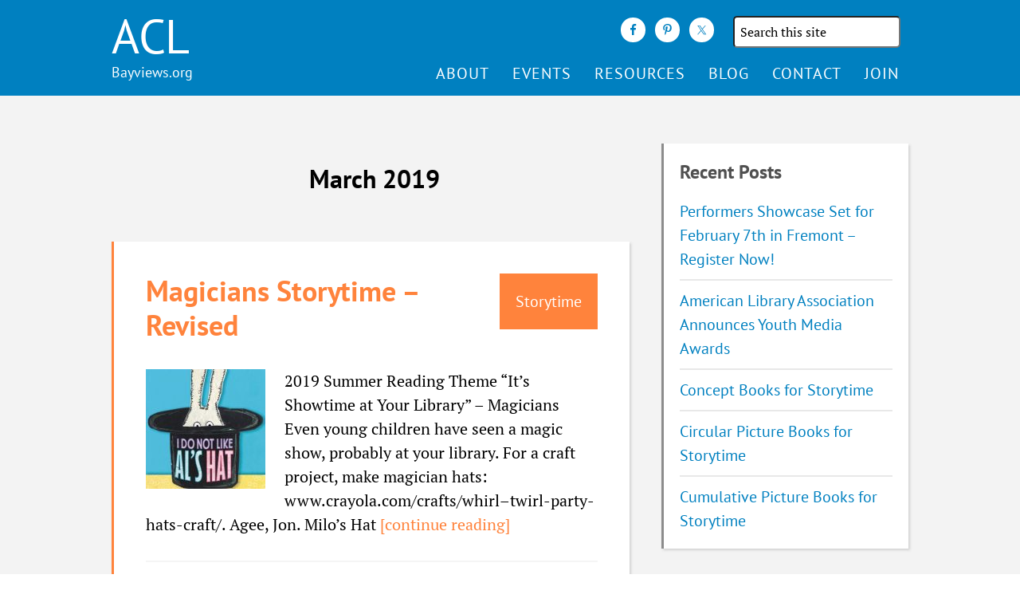

--- FILE ---
content_type: text/html; charset=UTF-8
request_url: https://www.bayviews.org/2019/03/
body_size: 16913
content:
<!DOCTYPE html>
<html lang="en-US">
<head >
<meta charset="UTF-8" />
		<meta name="robots" content="noindex" />
		<meta name="viewport" content="width=device-width, initial-scale=1" />
<title>March 2019</title>
<meta name='robots' content='max-image-preview:large' />
	<style>img:is([sizes="auto" i], [sizes^="auto," i]) { contain-intrinsic-size: 3000px 1500px }</style>
	
<link rel='dns-prefetch' href='//maxcdn.bootstrapcdn.com' />
<link rel="alternate" type="application/rss+xml" title="ACL &raquo; Feed" href="https://www.bayviews.org/feed/" />
<link rel="alternate" type="application/rss+xml" title="ACL &raquo; Comments Feed" href="https://www.bayviews.org/comments/feed/" />
<script type="text/javascript">
/* <![CDATA[ */
window._wpemojiSettings = {"baseUrl":"https:\/\/s.w.org\/images\/core\/emoji\/15.0.3\/72x72\/","ext":".png","svgUrl":"https:\/\/s.w.org\/images\/core\/emoji\/15.0.3\/svg\/","svgExt":".svg","source":{"concatemoji":"https:\/\/www.bayviews.org\/wp-includes\/js\/wp-emoji-release.min.js?ver=6.7.4"}};
/*! This file is auto-generated */
!function(i,n){var o,s,e;function c(e){try{var t={supportTests:e,timestamp:(new Date).valueOf()};sessionStorage.setItem(o,JSON.stringify(t))}catch(e){}}function p(e,t,n){e.clearRect(0,0,e.canvas.width,e.canvas.height),e.fillText(t,0,0);var t=new Uint32Array(e.getImageData(0,0,e.canvas.width,e.canvas.height).data),r=(e.clearRect(0,0,e.canvas.width,e.canvas.height),e.fillText(n,0,0),new Uint32Array(e.getImageData(0,0,e.canvas.width,e.canvas.height).data));return t.every(function(e,t){return e===r[t]})}function u(e,t,n){switch(t){case"flag":return n(e,"\ud83c\udff3\ufe0f\u200d\u26a7\ufe0f","\ud83c\udff3\ufe0f\u200b\u26a7\ufe0f")?!1:!n(e,"\ud83c\uddfa\ud83c\uddf3","\ud83c\uddfa\u200b\ud83c\uddf3")&&!n(e,"\ud83c\udff4\udb40\udc67\udb40\udc62\udb40\udc65\udb40\udc6e\udb40\udc67\udb40\udc7f","\ud83c\udff4\u200b\udb40\udc67\u200b\udb40\udc62\u200b\udb40\udc65\u200b\udb40\udc6e\u200b\udb40\udc67\u200b\udb40\udc7f");case"emoji":return!n(e,"\ud83d\udc26\u200d\u2b1b","\ud83d\udc26\u200b\u2b1b")}return!1}function f(e,t,n){var r="undefined"!=typeof WorkerGlobalScope&&self instanceof WorkerGlobalScope?new OffscreenCanvas(300,150):i.createElement("canvas"),a=r.getContext("2d",{willReadFrequently:!0}),o=(a.textBaseline="top",a.font="600 32px Arial",{});return e.forEach(function(e){o[e]=t(a,e,n)}),o}function t(e){var t=i.createElement("script");t.src=e,t.defer=!0,i.head.appendChild(t)}"undefined"!=typeof Promise&&(o="wpEmojiSettingsSupports",s=["flag","emoji"],n.supports={everything:!0,everythingExceptFlag:!0},e=new Promise(function(e){i.addEventListener("DOMContentLoaded",e,{once:!0})}),new Promise(function(t){var n=function(){try{var e=JSON.parse(sessionStorage.getItem(o));if("object"==typeof e&&"number"==typeof e.timestamp&&(new Date).valueOf()<e.timestamp+604800&&"object"==typeof e.supportTests)return e.supportTests}catch(e){}return null}();if(!n){if("undefined"!=typeof Worker&&"undefined"!=typeof OffscreenCanvas&&"undefined"!=typeof URL&&URL.createObjectURL&&"undefined"!=typeof Blob)try{var e="postMessage("+f.toString()+"("+[JSON.stringify(s),u.toString(),p.toString()].join(",")+"));",r=new Blob([e],{type:"text/javascript"}),a=new Worker(URL.createObjectURL(r),{name:"wpTestEmojiSupports"});return void(a.onmessage=function(e){c(n=e.data),a.terminate(),t(n)})}catch(e){}c(n=f(s,u,p))}t(n)}).then(function(e){for(var t in e)n.supports[t]=e[t],n.supports.everything=n.supports.everything&&n.supports[t],"flag"!==t&&(n.supports.everythingExceptFlag=n.supports.everythingExceptFlag&&n.supports[t]);n.supports.everythingExceptFlag=n.supports.everythingExceptFlag&&!n.supports.flag,n.DOMReady=!1,n.readyCallback=function(){n.DOMReady=!0}}).then(function(){return e}).then(function(){var e;n.supports.everything||(n.readyCallback(),(e=n.source||{}).concatemoji?t(e.concatemoji):e.wpemoji&&e.twemoji&&(t(e.twemoji),t(e.wpemoji)))}))}((window,document),window._wpemojiSettings);
/* ]]> */
</script>
<link rel='stylesheet' id='altitude-pro-theme-css' href='https://www.bayviews.org/wp-content/themes/altitude-pro/style.css?ver=1.2.4' type='text/css' media='all' />
<style id='wp-emoji-styles-inline-css' type='text/css'>

	img.wp-smiley, img.emoji {
		display: inline !important;
		border: none !important;
		box-shadow: none !important;
		height: 1em !important;
		width: 1em !important;
		margin: 0 0.07em !important;
		vertical-align: -0.1em !important;
		background: none !important;
		padding: 0 !important;
	}
</style>
<link rel='stylesheet' id='wp-block-library-css' href='https://www.bayviews.org/wp-includes/css/dist/block-library/style.min.css?ver=6.7.4' type='text/css' media='all' />
<style id='acl-custom-loop-style-inline-css' type='text/css'>

:root {
    --review-color: rgba(192, 0, 128, 0.7);
}

.acl-custom-loop-block {
    padding: 20px 0;
    font-size: 12px;
}

.acl-custom-loop-heading-section{
    display:flex;
    justify-content: start;
}

.acl-custom-loop-type-review .acl-custom-loop-heading {
    color: var(--review-color);
    font-weight: bold;
    border-color: var(--review-color);
    border-width: 2px;
    border-style: solid;
    padding: 12px;
    display:flex;
}

.acl-custom-loop-review-section-title,
.acl-custom-loop-table-of-contents-header{
    font-weight: bold;
}

.acl-loop-title {
    font-weight: bold;
}

.acl-custom-loop-font-extra-small.acl-custom-loop-block {
    font-size: 14px;
}

.acl-custom-loop-font-small.acl-custom-loop-block {
    font-size: 16px;
}

.acl-custom-loop-font-medium.acl-custom-loop-block {
    font-size: 18px;
}

.acl-custom-loop-font-large.acl-custom-loop-block {
    font-size: 20px;
}

.acl-custom-loop-font-extra-large.acl-custom-loop-block {
    font-size: 22px;
}

.acl-custom-loop-font-extra-small.acl-custom-loop-block h3{
    font-size: 22px;
}

.acl-custom-loop-font-small.acl-custom-loop-block h3{
    font-size: 24px;
}

.acl-custom-loop-font-medium.acl-custom-loop-block h3{
    font-size: 26px;
}

.acl-custom-loop-font-large.acl-custom-loop-block h3{
    font-size: 28px;
}

.acl-custom-loop-font-extra-large.acl-custom-loop-block h3{
    font-size: 30px;
}

.acl-custom-loop-content{
    margin: 20px 0;
    padding: 20px;
}

.acl-custom-loop-block.acl-border-none .acl-custom-loop-content{
    margin: 20px 0;
    padding: 0;
}

.acl-columns-double .acl-custom-loop-content {
    columns: 2;
}

.acl-border-shadow .acl-custom-loop-content{
    box-shadow: rgba(0, 0, 0, 0.19) 0 10px 20px, rgba(0, 0, 0, 0.23) 0 6px 6px;
    padding: 20px;
}

.acl-border-full .acl-custom-loop-content{
    border-width: 2px;
    border-style: solid;
    padding: 20px;
    border-color: rgb(255,218,185);
    border-color: rgba(255,218,185,1);
    border-radius: 16px;
}

.acl-border-bottom .acl-custom-loop-content{
    border-width: 0 0 2px 0;
    padding: 14px 0;
    margin: 10px 0;
    border-style: solid;
    border-color: rgb(255,218,185);
    border-color: rgba(255,218,185,1);
}

.acl-loop-post-content p:last-child{
    margin-bottom: 0;
}

.acl-custom-loop-content{
    overflow: hidden;
}

.acl-show-images-no .acl-loop-post-content img{
    display:none;
}

.acl-custom-loop-type-review .acl-loop-post-content img{
    display:none;
}

.acl-show-images-left .acl-custom-loop-featured-image {
    float:left;
    margin: 0 10px 10px 0;
}

.acl-custom-loop-featured-image img{
    max-width: 150px;
    max-height: 150px;
}

.acl-show-images-right .acl-custom-loop-featured-image {
    float:right;
    margin: 0 0 10px 10px;
}

.acl-show-images-no .acl-custom-loop-featured-image {
    display:none;
}

.acl-show-images-right .acl-custom-loop-post-content img{
    float: right;
}

.acl-show-images-small .acl-loop-post-content img{
    max-width: 150px;
    max-height: 150px;
    float: left;
}

ul.acl-custom-loop-toc {
    margin-bottom: 30px;
}

ul.acl-custom-loop-toc li{
    list-style-type: none;
}

.acl-custom-loop-back-to-toc{
    margin: 20px 0 0 0;
}

/* Print rules */

.acl-custom-loop-content {
    /*break-inside: avoid;*/
    widows: 5;
    orphans: 5;
}

@media print {
    .acl-custom-loop-content{
        font-size: 14px;
    }

    .acl-custom-loop-inner-content {
        /*break-inside: avoid;*/
        widows: 5;
        orphans: 5;
    }

    button{
        display:none;
    }

    .site-container .site-inner{
        margin-top: 20px;
    }
}




</style>
<link rel='stylesheet' id='acl-bayviews-reviews-archive-style-css' href='https://www.bayviews.org/wp-content/plugins/acl-content/blocks/bayviews-reviews-archive/style.css?ver=6.7.4' type='text/css' media='all' />
<style id='classic-theme-styles-inline-css' type='text/css'>
/*! This file is auto-generated */
.wp-block-button__link{color:#fff;background-color:#32373c;border-radius:9999px;box-shadow:none;text-decoration:none;padding:calc(.667em + 2px) calc(1.333em + 2px);font-size:1.125em}.wp-block-file__button{background:#32373c;color:#fff;text-decoration:none}
</style>
<style id='global-styles-inline-css' type='text/css'>
:root{--wp--preset--aspect-ratio--square: 1;--wp--preset--aspect-ratio--4-3: 4/3;--wp--preset--aspect-ratio--3-4: 3/4;--wp--preset--aspect-ratio--3-2: 3/2;--wp--preset--aspect-ratio--2-3: 2/3;--wp--preset--aspect-ratio--16-9: 16/9;--wp--preset--aspect-ratio--9-16: 9/16;--wp--preset--color--black: #000000;--wp--preset--color--cyan-bluish-gray: #abb8c3;--wp--preset--color--white: #ffffff;--wp--preset--color--pale-pink: #f78da7;--wp--preset--color--vivid-red: #cf2e2e;--wp--preset--color--luminous-vivid-orange: #ff6900;--wp--preset--color--luminous-vivid-amber: #fcb900;--wp--preset--color--light-green-cyan: #7bdcb5;--wp--preset--color--vivid-green-cyan: #00d084;--wp--preset--color--pale-cyan-blue: #8ed1fc;--wp--preset--color--vivid-cyan-blue: #0693e3;--wp--preset--color--vivid-purple: #9b51e0;--wp--preset--gradient--vivid-cyan-blue-to-vivid-purple: linear-gradient(135deg,rgba(6,147,227,1) 0%,rgb(155,81,224) 100%);--wp--preset--gradient--light-green-cyan-to-vivid-green-cyan: linear-gradient(135deg,rgb(122,220,180) 0%,rgb(0,208,130) 100%);--wp--preset--gradient--luminous-vivid-amber-to-luminous-vivid-orange: linear-gradient(135deg,rgba(252,185,0,1) 0%,rgba(255,105,0,1) 100%);--wp--preset--gradient--luminous-vivid-orange-to-vivid-red: linear-gradient(135deg,rgba(255,105,0,1) 0%,rgb(207,46,46) 100%);--wp--preset--gradient--very-light-gray-to-cyan-bluish-gray: linear-gradient(135deg,rgb(238,238,238) 0%,rgb(169,184,195) 100%);--wp--preset--gradient--cool-to-warm-spectrum: linear-gradient(135deg,rgb(74,234,220) 0%,rgb(151,120,209) 20%,rgb(207,42,186) 40%,rgb(238,44,130) 60%,rgb(251,105,98) 80%,rgb(254,248,76) 100%);--wp--preset--gradient--blush-light-purple: linear-gradient(135deg,rgb(255,206,236) 0%,rgb(152,150,240) 100%);--wp--preset--gradient--blush-bordeaux: linear-gradient(135deg,rgb(254,205,165) 0%,rgb(254,45,45) 50%,rgb(107,0,62) 100%);--wp--preset--gradient--luminous-dusk: linear-gradient(135deg,rgb(255,203,112) 0%,rgb(199,81,192) 50%,rgb(65,88,208) 100%);--wp--preset--gradient--pale-ocean: linear-gradient(135deg,rgb(255,245,203) 0%,rgb(182,227,212) 50%,rgb(51,167,181) 100%);--wp--preset--gradient--electric-grass: linear-gradient(135deg,rgb(202,248,128) 0%,rgb(113,206,126) 100%);--wp--preset--gradient--midnight: linear-gradient(135deg,rgb(2,3,129) 0%,rgb(40,116,252) 100%);--wp--preset--font-size--small: 13px;--wp--preset--font-size--medium: 20px;--wp--preset--font-size--large: 36px;--wp--preset--font-size--x-large: 42px;--wp--preset--spacing--20: 0.44rem;--wp--preset--spacing--30: 0.67rem;--wp--preset--spacing--40: 1rem;--wp--preset--spacing--50: 1.5rem;--wp--preset--spacing--60: 2.25rem;--wp--preset--spacing--70: 3.38rem;--wp--preset--spacing--80: 5.06rem;--wp--preset--shadow--natural: 6px 6px 9px rgba(0, 0, 0, 0.2);--wp--preset--shadow--deep: 12px 12px 50px rgba(0, 0, 0, 0.4);--wp--preset--shadow--sharp: 6px 6px 0px rgba(0, 0, 0, 0.2);--wp--preset--shadow--outlined: 6px 6px 0px -3px rgba(255, 255, 255, 1), 6px 6px rgba(0, 0, 0, 1);--wp--preset--shadow--crisp: 6px 6px 0px rgba(0, 0, 0, 1);}:where(.is-layout-flex){gap: 0.5em;}:where(.is-layout-grid){gap: 0.5em;}body .is-layout-flex{display: flex;}.is-layout-flex{flex-wrap: wrap;align-items: center;}.is-layout-flex > :is(*, div){margin: 0;}body .is-layout-grid{display: grid;}.is-layout-grid > :is(*, div){margin: 0;}:where(.wp-block-columns.is-layout-flex){gap: 2em;}:where(.wp-block-columns.is-layout-grid){gap: 2em;}:where(.wp-block-post-template.is-layout-flex){gap: 1.25em;}:where(.wp-block-post-template.is-layout-grid){gap: 1.25em;}.has-black-color{color: var(--wp--preset--color--black) !important;}.has-cyan-bluish-gray-color{color: var(--wp--preset--color--cyan-bluish-gray) !important;}.has-white-color{color: var(--wp--preset--color--white) !important;}.has-pale-pink-color{color: var(--wp--preset--color--pale-pink) !important;}.has-vivid-red-color{color: var(--wp--preset--color--vivid-red) !important;}.has-luminous-vivid-orange-color{color: var(--wp--preset--color--luminous-vivid-orange) !important;}.has-luminous-vivid-amber-color{color: var(--wp--preset--color--luminous-vivid-amber) !important;}.has-light-green-cyan-color{color: var(--wp--preset--color--light-green-cyan) !important;}.has-vivid-green-cyan-color{color: var(--wp--preset--color--vivid-green-cyan) !important;}.has-pale-cyan-blue-color{color: var(--wp--preset--color--pale-cyan-blue) !important;}.has-vivid-cyan-blue-color{color: var(--wp--preset--color--vivid-cyan-blue) !important;}.has-vivid-purple-color{color: var(--wp--preset--color--vivid-purple) !important;}.has-black-background-color{background-color: var(--wp--preset--color--black) !important;}.has-cyan-bluish-gray-background-color{background-color: var(--wp--preset--color--cyan-bluish-gray) !important;}.has-white-background-color{background-color: var(--wp--preset--color--white) !important;}.has-pale-pink-background-color{background-color: var(--wp--preset--color--pale-pink) !important;}.has-vivid-red-background-color{background-color: var(--wp--preset--color--vivid-red) !important;}.has-luminous-vivid-orange-background-color{background-color: var(--wp--preset--color--luminous-vivid-orange) !important;}.has-luminous-vivid-amber-background-color{background-color: var(--wp--preset--color--luminous-vivid-amber) !important;}.has-light-green-cyan-background-color{background-color: var(--wp--preset--color--light-green-cyan) !important;}.has-vivid-green-cyan-background-color{background-color: var(--wp--preset--color--vivid-green-cyan) !important;}.has-pale-cyan-blue-background-color{background-color: var(--wp--preset--color--pale-cyan-blue) !important;}.has-vivid-cyan-blue-background-color{background-color: var(--wp--preset--color--vivid-cyan-blue) !important;}.has-vivid-purple-background-color{background-color: var(--wp--preset--color--vivid-purple) !important;}.has-black-border-color{border-color: var(--wp--preset--color--black) !important;}.has-cyan-bluish-gray-border-color{border-color: var(--wp--preset--color--cyan-bluish-gray) !important;}.has-white-border-color{border-color: var(--wp--preset--color--white) !important;}.has-pale-pink-border-color{border-color: var(--wp--preset--color--pale-pink) !important;}.has-vivid-red-border-color{border-color: var(--wp--preset--color--vivid-red) !important;}.has-luminous-vivid-orange-border-color{border-color: var(--wp--preset--color--luminous-vivid-orange) !important;}.has-luminous-vivid-amber-border-color{border-color: var(--wp--preset--color--luminous-vivid-amber) !important;}.has-light-green-cyan-border-color{border-color: var(--wp--preset--color--light-green-cyan) !important;}.has-vivid-green-cyan-border-color{border-color: var(--wp--preset--color--vivid-green-cyan) !important;}.has-pale-cyan-blue-border-color{border-color: var(--wp--preset--color--pale-cyan-blue) !important;}.has-vivid-cyan-blue-border-color{border-color: var(--wp--preset--color--vivid-cyan-blue) !important;}.has-vivid-purple-border-color{border-color: var(--wp--preset--color--vivid-purple) !important;}.has-vivid-cyan-blue-to-vivid-purple-gradient-background{background: var(--wp--preset--gradient--vivid-cyan-blue-to-vivid-purple) !important;}.has-light-green-cyan-to-vivid-green-cyan-gradient-background{background: var(--wp--preset--gradient--light-green-cyan-to-vivid-green-cyan) !important;}.has-luminous-vivid-amber-to-luminous-vivid-orange-gradient-background{background: var(--wp--preset--gradient--luminous-vivid-amber-to-luminous-vivid-orange) !important;}.has-luminous-vivid-orange-to-vivid-red-gradient-background{background: var(--wp--preset--gradient--luminous-vivid-orange-to-vivid-red) !important;}.has-very-light-gray-to-cyan-bluish-gray-gradient-background{background: var(--wp--preset--gradient--very-light-gray-to-cyan-bluish-gray) !important;}.has-cool-to-warm-spectrum-gradient-background{background: var(--wp--preset--gradient--cool-to-warm-spectrum) !important;}.has-blush-light-purple-gradient-background{background: var(--wp--preset--gradient--blush-light-purple) !important;}.has-blush-bordeaux-gradient-background{background: var(--wp--preset--gradient--blush-bordeaux) !important;}.has-luminous-dusk-gradient-background{background: var(--wp--preset--gradient--luminous-dusk) !important;}.has-pale-ocean-gradient-background{background: var(--wp--preset--gradient--pale-ocean) !important;}.has-electric-grass-gradient-background{background: var(--wp--preset--gradient--electric-grass) !important;}.has-midnight-gradient-background{background: var(--wp--preset--gradient--midnight) !important;}.has-small-font-size{font-size: var(--wp--preset--font-size--small) !important;}.has-medium-font-size{font-size: var(--wp--preset--font-size--medium) !important;}.has-large-font-size{font-size: var(--wp--preset--font-size--large) !important;}.has-x-large-font-size{font-size: var(--wp--preset--font-size--x-large) !important;}
:where(.wp-block-post-template.is-layout-flex){gap: 1.25em;}:where(.wp-block-post-template.is-layout-grid){gap: 1.25em;}
:where(.wp-block-columns.is-layout-flex){gap: 2em;}:where(.wp-block-columns.is-layout-grid){gap: 2em;}
:root :where(.wp-block-pullquote){font-size: 1.5em;line-height: 1.6;}
</style>
<link rel='stylesheet' id='accordion_archives-css' href='https://www.bayviews.org/wp-content/plugins/accordion-archive-widget/style.css?ver=1.0' type='text/css' media='all' />
<link rel='stylesheet' id='dashicons-css' href='https://www.bayviews.org/wp-includes/css/dashicons.min.css?ver=6.7.4' type='text/css' media='all' />
<link rel='stylesheet' id='altitude-google-fonts-css' href='//www.bayviews.org/wp-content/uploads/omgf/altitude-google-fonts/altitude-google-fonts.css?ver=1740215730' type='text/css' media='all' />
<link rel='stylesheet' id='font-awesome-css' href='//maxcdn.bootstrapcdn.com/font-awesome/4.5.0/css/font-awesome.min.css?ver=4.5.0' type='text/css' media='all' />
<link rel='stylesheet' id='simple-social-icons-font-css' href='https://www.bayviews.org/wp-content/plugins/simple-social-icons/css/style.css?ver=4.0.0' type='text/css' media='all' />
<link rel='stylesheet' id='fancybox-css' href='https://www.bayviews.org/wp-content/plugins/easy-fancybox/fancybox/1.5.4/jquery.fancybox.min.css?ver=6.7.4' type='text/css' media='screen' />
<link rel='stylesheet' id='sib-front-css-css' href='https://www.bayviews.org/wp-content/plugins/mailin/css/mailin-front.css?ver=6.7.4' type='text/css' media='all' />
<script type="text/javascript" src="https://www.bayviews.org/wp-includes/js/jquery/jquery.min.js?ver=3.7.1" id="jquery-core-js"></script>
<script type="text/javascript" src="https://www.bayviews.org/wp-includes/js/jquery/jquery-migrate.min.js?ver=3.4.1" id="jquery-migrate-js"></script>
<script type="text/javascript" src="https://www.bayviews.org/wp-content/plugins/accordion-archive-widget/script.js?ver=6.7.4" id="accordion_archives_script-js"></script>
<script type="text/javascript" id="equal-height-columns-js-extra">
/* <![CDATA[ */
var equalHeightColumnElements = {"element-groups":{"1":{"selector":".storytime-item","breakpoint":1023},"2":{"selector":".tax-list-CAN_BE_REMOVED","breakpoint":1023},"3":{"selector":".readalike-items-wrap .one-third.readalike","breakpoint":1023},"4":{"selector":".review-bottom-section","breakpoint":1023},"5":{"selector":".readalike-item","breakpoint":1023},"6":{"selector":".review-item","breakpoint":1023},"7":{"selector":".acl-featured-page","breakpoint":1023},"8":{"selector":".acl-featured-event","breakpoint":1023},"9":{"selector":"#front-page-4 .featured-content","breakpoint":1023},"10":{"selector":".acl-featured-page .acl-featured-page-content","breakpoint":1023}}};
/* ]]> */
</script>
<script type="text/javascript" src="https://www.bayviews.org/wp-content/plugins/equal-height-columns/public/js/equal-height-columns-public.js?ver=1.2.1" id="equal-height-columns-js"></script>
<script type="text/javascript" src="https://www.bayviews.org/wp-content/plugins/instant-ide-manager/lib/js/scripts.js?ver=1.8.3" id="instant-ide-manager-scripts-js"></script>
<script type="text/javascript" id="sib-front-js-js-extra">
/* <![CDATA[ */
var sibErrMsg = {"invalidMail":"Please fill out valid email address","requiredField":"Please fill out required fields","invalidDateFormat":"Please fill out valid date format","invalidSMSFormat":"Please fill out valid phone number"};
var ajax_sib_front_object = {"ajax_url":"https:\/\/www.bayviews.org\/wp-admin\/admin-ajax.php","ajax_nonce":"a2555e0930","flag_url":"https:\/\/www.bayviews.org\/wp-content\/plugins\/mailin\/img\/flags\/"};
/* ]]> */
</script>
<script type="text/javascript" src="https://www.bayviews.org/wp-content/plugins/mailin/js/mailin-front.js?ver=1760650941" id="sib-front-js-js"></script>
<link rel="https://api.w.org/" href="https://www.bayviews.org/wp-json/" /><link rel="EditURI" type="application/rsd+xml" title="RSD" href="https://www.bayviews.org/xmlrpc.php?rsd" />
<script>document.documentElement.className += " js";</script>
<link rel="icon" href="https://www.bayviews.org/wp-content/themes/altitude-pro/images/favicon.ico" />
<link rel="next" href="https://www.bayviews.org/2019/03/page/2/" />
</head>
<body class="archive date custom-header header-full-width content-sidebar genesis-breadcrumbs-hidden genesis-footer-widgets-hidden secondary-nav" itemscope itemtype="https://schema.org/WebPage"><div class="site-container"><header class="site-header" itemscope itemtype="https://schema.org/WPHeader"><div class="wrap"><div class="title-area"><p class="site-title" itemprop="headline"><a href="https://www.bayviews.org/">ACL</a></p><p class="site-description" itemprop="description">Association of Children&#039;s Librarians</p></div><div id="header-1" class = "header-1 nav-secondary"><section id="simple-social-icons-2" class="widget simple-social-icons"><div class="widget-wrap"><ul class="aligncenter"><li class="ssi-facebook"><a href="https://www.facebook.com/BayViews" target="_blank" rel="noopener noreferrer"><svg role="img" class="social-facebook" aria-labelledby="social-facebook-2"><title id="social-facebook-2">Facebook</title><use xlink:href="https://www.bayviews.org/wp-content/plugins/simple-social-icons/symbol-defs.svg#social-facebook"></use></svg></a></li><li class="ssi-pinterest"><a href="https://www.pinterest.com/aclnc" target="_blank" rel="noopener noreferrer"><svg role="img" class="social-pinterest" aria-labelledby="social-pinterest-2"><title id="social-pinterest-2">Pinterest</title><use xlink:href="https://www.bayviews.org/wp-content/plugins/simple-social-icons/symbol-defs.svg#social-pinterest"></use></svg></a></li><li class="ssi-twitter"><a href="https://twitter.com/ACLBayViews" target="_blank" rel="noopener noreferrer"><svg role="img" class="social-twitter" aria-labelledby="social-twitter-2"><title id="social-twitter-2">Twitter</title><use xlink:href="https://www.bayviews.org/wp-content/plugins/simple-social-icons/symbol-defs.svg#social-twitter"></use></svg></a></li></ul></div></section>
<section id="search-3" class="widget widget_search"><div class="widget-wrap"><form class="search-form" method="get" action="https://www.bayviews.org/" role="search" itemprop="potentialAction" itemscope itemtype="https://schema.org/SearchAction"><label class="search-form-label screen-reader-text" for="searchform-1">Search the site</label><input class="search-form-input" type="search" name="s" id="searchform-1" placeholder="Search this site" itemprop="query-input"><input class="search-form-submit" type="submit" value="Search"><meta content="https://www.bayviews.org/?s={s}" itemprop="target"></form></div></section>
</div><nav class="nav-primary" aria-label="Main" itemscope itemtype="https://schema.org/SiteNavigationElement"><div class="wrap"><ul id="menu-main" class="menu genesis-nav-menu menu-primary"><li id="menu-item-4258" class="menu-item menu-item-type-post_type menu-item-object-page menu-item-has-children menu-item-4258"><a href="https://www.bayviews.org/mission/" itemprop="url"><span itemprop="name">About</span></a>
<ul class="sub-menu">
	<li id="menu-item-19116" class="menu-item menu-item-type-post_type menu-item-object-page menu-item-19116"><a href="https://www.bayviews.org/meeting-minutes/" itemprop="url"><span itemprop="name">Meeting Minutes</span></a></li>
</ul>
</li>
<li id="menu-item-4809" class="menu-item menu-item-type-custom menu-item-object-custom menu-item-has-children menu-item-4809"><a href="https://www.bayviews.org/events" itemprop="url"><span itemprop="name">Events</span></a>
<ul class="sub-menu">
	<li id="menu-item-16956" class="menu-item menu-item-type-custom menu-item-object-custom menu-item-16956"><a href="https://www.bayviews.org/events" itemprop="url"><span itemprop="name">Calendar</span></a></li>
	<li id="menu-item-9787" class="menu-item menu-item-type-post_type menu-item-object-page menu-item-9787"><a href="https://www.bayviews.org/institutes/" itemprop="url"><span itemprop="name">Institutes</span></a></li>
	<li id="menu-item-9788" class="menu-item menu-item-type-post_type menu-item-object-page menu-item-9788"><a href="https://www.bayviews.org/performers-showcase/" itemprop="url"><span itemprop="name">Performers’ Showcase</span></a></li>
	<li id="menu-item-18630" class="menu-item menu-item-type-post_type menu-item-object-page menu-item-18630"><a href="https://www.bayviews.org/professional-development-overview-2/" itemprop="url"><span itemprop="name">Professional Development</span></a></li>
</ul>
</li>
<li id="menu-item-5723" class="menu-item menu-item-type-post_type menu-item-object-page menu-item-has-children menu-item-5723"><a href="https://www.bayviews.org/resources/" itemprop="url"><span itemprop="name">Resources</span></a>
<ul class="sub-menu">
	<li id="menu-item-5096" class="menu-item menu-item-type-custom menu-item-object-custom menu-item-5096"><a href="https://www.bayviews.org/storytime" itemprop="url"><span itemprop="name">Storytime Ideas</span></a></li>
	<li id="menu-item-5122" class="menu-item menu-item-type-custom menu-item-object-custom menu-item-5122"><a href="https://www.bayviews.org/readalikes" itemprop="url"><span itemprop="name">Read-alikes</span></a></li>
	<li id="menu-item-5094" class="menu-item menu-item-type-custom menu-item-object-custom menu-item-5094"><a href="https://www.bayviews.org/review" itemprop="url"><span itemprop="name">Reviews</span></a></li>
	<li id="menu-item-17686" class="menu-item menu-item-type-post_type menu-item-object-page menu-item-17686"><a href="https://www.bayviews.org/programming-ideas/" itemprop="url"><span itemprop="name">Programming Ideas</span></a></li>
	<li id="menu-item-11124" class="menu-item menu-item-type-post_type menu-item-object-page menu-item-11124"><a href="https://www.bayviews.org/distinguished-books-lists/" itemprop="url"><span itemprop="name">Distinguished Books Lists</span></a></li>
	<li id="menu-item-11122" class="menu-item menu-item-type-post_type menu-item-object-page menu-item-11122"><a href="https://www.bayviews.org/resources/" itemprop="url"><span itemprop="name">More&#8230;</span></a></li>
</ul>
</li>
<li id="menu-item-5123" class="menu-item menu-item-type-custom menu-item-object-custom menu-item-5123"><a href="https://www.bayviews.org/blog" itemprop="url"><span itemprop="name">Blog</span></a></li>
<li id="menu-item-5725" class="menu-item menu-item-type-post_type menu-item-object-page menu-item-5725"><a href="https://www.bayviews.org/contacts/" itemprop="url"><span itemprop="name">Contact</span></a></li>
<li id="menu-item-5726" class="menu-item menu-item-type-post_type menu-item-object-page menu-item-5726"><a href="https://www.bayviews.org/membership/" itemprop="url"><span itemprop="name">Join</span></a></li>
</ul></div></nav></div></header><div class="site-inner"><div class="content-sidebar-wrap"><main class="content"><h1 class = "archive-overview-title ">March 2019</h1><article class="post-13817 storytime type-storytime status-publish has-post-thumbnail storytime-category-people storytime-age-toddler-preschool entry gs-1 gs-odd gs-even gs-featured-content-entry" aria-label="Magicians Storytime &#8211; Revised" itemscope="itemscope" itemtype="http://schema.org/Event"><header class="entry-header"><a href = "https://www.bayviews.org/storytime/"><div class = "cpt-banner "><p class = "cpt-label cpt-label-storytime">Storytime</p></div></a><h2 class="entry-title" itemprop="headline"><a class="entry-title-link" rel="bookmark" href="https://www.bayviews.org/storytime/magicians-storytime-revised/">Magicians Storytime &#8211; Revised</a></h2>
</header><div class="entry-content" itemprop="text"><a class="entry-image-link" href="https://www.bayviews.org/storytime/magicians-storytime-revised/" aria-hidden="true" tabindex="-1"><img width="150" height="150" src="https://www.bayviews.org/wp-content/uploads/I-Do-Not-Like-Als-Hat-150x150.jpg" class="alignleft post-image entry-image" alt="" itemprop="image" decoding="async" /></a><p>2019 Summer Reading Theme “It’s Showtime at Your Library” – Magicians Even young children have seen a magic show, probably at your library. For a craft project, make magician hats: www.crayola.com/crafts/whirl&#8211;twirl-party-hats-craft/. Agee, Jon. Milo’s Hat <a class="read-more" href="https://www.bayviews.org/storytime/magicians-storytime-revised/">[continue reading]</a></p>
</div><footer class="entry-footer"><div class="entry-meta"><div class='publish-date entry-meta'>Published on Mar 30, 2019</div><div class="entry-meta author">Posted by: <a href="https://www.bayviews.org/author/pennypeck/">pennypeck</a></div><div class ="storytime-category"><span class="entry-meta-categories-intro">Storytime Categories:  </span><a href="https://www.bayviews.org/storytime-category/people/" rel="tag">People</a></div><div class ="storytime-age"><span class="entry-meta-categories-intro">Storytime Ages:  </span><a href="https://www.bayviews.org/storytime-age/toddler-preschool/" rel="tag">Toddler/Preschool</a></div></div></footer></article><article class="post-13815 storytime type-storytime status-publish has-post-thumbnail storytime-category-people storytime-category-summer-reading storytime-age-toddler-preschool entry gs-1 gs-odd gs-even gs-featured-content-entry" aria-label="Musicians Storytime" itemscope="itemscope" itemtype="http://schema.org/Event"><header class="entry-header"><a href = "https://www.bayviews.org/storytime/"><div class = "cpt-banner "><p class = "cpt-label cpt-label-storytime">Storytime</p></div></a><h2 class="entry-title" itemprop="headline"><a class="entry-title-link" rel="bookmark" href="https://www.bayviews.org/storytime/musicians-storytime/">Musicians Storytime</a></h2>
</header><div class="entry-content" itemprop="text"><a class="entry-image-link" href="https://www.bayviews.org/storytime/musicians-storytime/" aria-hidden="true" tabindex="-1"><img width="150" height="150" src="https://www.bayviews.org/wp-content/uploads/My-Family-Plays-Music-150x150.jpg" class="alignleft post-image entry-image" alt="" itemprop="image" decoding="async" loading="lazy" /></a><p>2019 Summer Reading Theme “It’s Showtime at Your Library” – Musicians  “It’s Showtime at Your Library” is the theme for iRead’s 2019 summer reading program, which is distributed for free to California libraries: www.ireadprogram.org/ and <a class="read-more" href="https://www.bayviews.org/storytime/musicians-storytime/">[continue reading]</a></p>
</div><footer class="entry-footer"><div class="entry-meta"><div class='publish-date entry-meta'>Published on Mar 30, 2019</div><div class="entry-meta author">Posted by: <a href="https://www.bayviews.org/author/pennypeck/">pennypeck</a></div><div class ="storytime-category"><span class="entry-meta-categories-intro">Storytime Categories:  </span><a href="https://www.bayviews.org/storytime-category/people/" rel="tag">People</a>, <a href="https://www.bayviews.org/storytime-category/summer-reading/" rel="tag">Summer Reading</a></div><div class ="storytime-age"><span class="entry-meta-categories-intro">Storytime Ages:  </span><a href="https://www.bayviews.org/storytime-age/toddler-preschool/" rel="tag">Toddler/Preschool</a></div></div></footer></article><article class="post-13813 review type-review status-publish has-post-thumbnail entry gs-1 gs-odd gs-even gs-featured-content-entry" aria-label="Lion of the Sky Review" itemscope="itemscope" itemtype="http://schema.org/Event"><header class="entry-header"><a href = "https://www.bayviews.org/review/"><div class = "cpt-banner "><p class = "cpt-label cpt-label-review">Review</p></div></a><h2 class="entry-title" itemprop="headline"><a class="entry-title-link" rel="bookmark" href="https://www.bayviews.org/review/lion-of-the-sky-review/">Lion of the Sky Review</a></h2>
</header><div class="entry-content" itemprop="text"><a class="entry-image-link" href="https://www.bayviews.org/review/lion-of-the-sky-review/" aria-hidden="true" tabindex="-1"><img width="150" height="150" src="https://www.bayviews.org/wp-content/uploads/Lion-of-the-Sky-150x150.jpg" class="alignleft post-image entry-image" alt="" itemprop="image" decoding="async" loading="lazy" srcset="https://www.bayviews.org/wp-content/uploads/Lion-of-the-Sky-150x150.jpg 150w, https://www.bayviews.org/wp-content/uploads/Lion-of-the-Sky-300x300.jpg 300w, https://www.bayviews.org/wp-content/uploads/Lion-of-the-Sky.jpg 360w" sizes="auto, (max-width: 150px) 100vw, 150px" /></a><p>Salas, Laura Purdie. Lion of the Sky: Haiku for All Seasons. Mercé López, Illus. Poetry. Millbrook, 04/2019. 32pp. $19.99. 978-1-5124-9809-7. OUTSTANDING. GRADES K-3. What am I? Seasonal observations become haiku riddles in this enchanting poetry <a class="read-more" href="https://www.bayviews.org/review/lion-of-the-sky-review/">[continue reading]</a></p>
</div><footer class="entry-footer"><div class="entry-meta"><div class='publish-date entry-meta'>Published on Mar 26, 2019</div><div class="entry-meta author">Posted by: <a href="https://www.bayviews.org/author/pennypeck/">pennypeck</a></div></div></footer></article><article class="post-13801 post type-post status-publish format-standard category-board-book-round-up category-updates entry has-post-thumbnail gs-1 gs-odd gs-even gs-featured-content-entry" aria-label="Board Book Round-up, Part II" itemscope="itemscope" itemtype="http://schema.org/Event"><header class="entry-header"><h2 class="entry-title" itemprop="headline"><a class="entry-title-link" rel="bookmark" href="https://www.bayviews.org/board-book-round-up-part-ii-3/">Board Book Round-up, Part II</a></h2>
</header><div class="entry-content" itemprop="text"><a class="entry-image-link" href="https://www.bayviews.org/board-book-round-up-part-ii-3/" aria-hidden="true" tabindex="-1"><img width="150" height="150" src="https://www.bayviews.org/wp-content/uploads/A-Is-for-Awesome-150x150.jpg" class="alignleft post-image entry-image" alt="" itemprop="image" decoding="async" loading="lazy" /></a><p>Board Book Round-up, Part II &nbsp; Chen, Eva. A Is for Awesome! 23 Iconic Women Who Changed the World. Illus. by Derek Desierto. Feiwel, 2019. [30p.] $9.99. 978-1-250-21599-4. &nbsp;&nbsp;&nbsp;&nbsp; Arranged alphabetically, this joyful look at <a class="read-more" href="https://www.bayviews.org/board-book-round-up-part-ii-3/">[continue reading]</a></p>
</div><footer class="entry-footer"><div class="entry-meta"><div class='publish-date entry-meta'>Published on Mar 25, 2019</div><div class="entry-meta author">Posted by: <a href="https://www.bayviews.org/author/pennypeck/">pennypeck</a></div><div class = "entry-meta category"> <span class="entry-meta-categories-intro">Categories: </span><a href="https://www.bayviews.org/category/board-book-round-up/" rel="category tag">Board Book Round Up</a>, <a href="https://www.bayviews.org/category/updates/" rel="category tag">Updates</a></div></div></footer></article><article class="post-13797 readalike type-readalike status-publish has-post-thumbnail tag-graphic-novels entry gs-1 gs-odd gs-even gs-featured-content-entry" aria-label="Dog Man Read-Alikes" itemscope="itemscope" itemtype="http://schema.org/Event"><header class="entry-header"><a href = "https://www.bayviews.org/readalikes/"><div class = "cpt-banner "><p class = "cpt-label cpt-label-readalike">Read-Alike</p></div></a><h2 class="entry-title" itemprop="headline"><a class="entry-title-link" rel="bookmark" href="https://www.bayviews.org/readalikes/dog-man-read-alikes/">Dog Man Read-Alikes</a></h2>
</header><div class="entry-content" itemprop="text"><a class="entry-image-link" href="https://www.bayviews.org/readalikes/dog-man-read-alikes/" aria-hidden="true" tabindex="-1"><img width="150" height="150" src="https://www.bayviews.org/wp-content/uploads/Dog-Man-150x150.png" class="alignleft post-image entry-image" alt="" itemprop="image" decoding="async" loading="lazy" /></a><p>Dog Man series by Dav Pilkey Anderson, Laura Ellen. Evil Emperor Penguin. Blabey, Aaron. The Bad Guys series. Boothby, Ian. Sparks! Brockington, Drew. CatStronauts. Brown, Jeffrey. Lucy and Andy Neanderthal series. Burks, James. Bird &amp; <a class="read-more" href="https://www.bayviews.org/readalikes/dog-man-read-alikes/">[continue reading]</a></p>
</div><footer class="entry-footer"><div class="entry-meta"><div class='publish-date entry-meta'>Published on Mar 22, 2019</div><div class="entry-meta author">Posted by: <a href="https://www.bayviews.org/author/pennypeck/">pennypeck</a></div><div class = "entry-meta tag"> <span class="entry-meta-tag-intro">Tags: </span><a href="https://www.bayviews.org/tag/graphic-novels/" rel="tag">Graphic Novels</a></div></div></footer></article><article class="post-13794 post type-post status-publish format-standard category-obituary category-updates entry gs-1 gs-odd gs-even gs-featured-content-entry" aria-label="Author Marjorie Weinman Sharmat Dies" itemscope="itemscope" itemtype="http://schema.org/Event"><header class="entry-header"><h2 class="entry-title" itemprop="headline"><a class="entry-title-link" rel="bookmark" href="https://www.bayviews.org/author-marjorie-weinman-sharmat-dies/">Author Marjorie Weinman Sharmat Dies</a></h2>
</header><div class="entry-content" itemprop="text"><p>Author Marjorie Weinman Sharmat Dies at Age 90: Marjorie Weinman Sharmat, best-known as the creator of the “Nate the Great” series of beginning reader books, has dies at age 90. She wrote more than 130 <a class="read-more" href="https://www.bayviews.org/author-marjorie-weinman-sharmat-dies/">[continue reading]</a></p>
</div><footer class="entry-footer"><div class="entry-meta"><div class='publish-date entry-meta'>Published on Mar 20, 2019</div><div class="entry-meta author">Posted by: <a href="https://www.bayviews.org/author/pennypeck/">pennypeck</a></div><div class = "entry-meta category"> <span class="entry-meta-categories-intro">Categories: </span><a href="https://www.bayviews.org/category/obituary/" rel="category tag">Obituary</a>, <a href="https://www.bayviews.org/category/updates/" rel="category tag">Updates</a></div></div></footer></article><article class="post-13792 review type-review status-publish has-post-thumbnail entry gs-1 gs-odd gs-even gs-featured-content-entry" aria-label="Let &#8216;Er Buck! Review" itemscope="itemscope" itemtype="http://schema.org/Event"><header class="entry-header"><a href = "https://www.bayviews.org/review/"><div class = "cpt-banner "><p class = "cpt-label cpt-label-review">Review</p></div></a><h2 class="entry-title" itemprop="headline"><a class="entry-title-link" rel="bookmark" href="https://www.bayviews.org/review/let-er-buck-review/">Let &#8216;Er Buck! Review</a></h2>
</header><div class="entry-content" itemprop="text"><a class="entry-image-link" href="https://www.bayviews.org/review/let-er-buck-review/" aria-hidden="true" tabindex="-1"><img width="150" height="150" src="https://www.bayviews.org/wp-content/uploads/Let-er-buck-150x150.png" class="alignleft post-image entry-image" alt="" itemprop="image" decoding="async" loading="lazy" /></a><p>Nelson, Vaunda Micheaux. Let ‘Er Buck! George Fletcher, the People’s Champion. Gordon C. James, Illus. Non-fic. Carolrhoda, 02/2019. [40]pp. PLB $18.99. 978-1-5124-9808-0. OUTSTANDING GRADES.  Gr. 2-5. A brief but important incident from an Oregon rodeo <a class="read-more" href="https://www.bayviews.org/review/let-er-buck-review/">[continue reading]</a></p>
</div><footer class="entry-footer"><div class="entry-meta"><div class='publish-date entry-meta'>Published on Mar 20, 2019</div><div class="entry-meta author">Posted by: <a href="https://www.bayviews.org/author/pennypeck/">pennypeck</a></div></div></footer></article><article class="post-13789 storytime type-storytime status-publish has-post-thumbnail storytime-category-everyday-things storytime-age-baby entry gs-1 gs-odd gs-even gs-featured-content-entry" aria-label="Art for Babies Storytime" itemscope="itemscope" itemtype="http://schema.org/Event"><header class="entry-header"><a href = "https://www.bayviews.org/storytime/"><div class = "cpt-banner "><p class = "cpt-label cpt-label-storytime">Storytime</p></div></a><h2 class="entry-title" itemprop="headline"><a class="entry-title-link" rel="bookmark" href="https://www.bayviews.org/storytime/art-for-babies-storytime/">Art for Babies Storytime</a></h2>
</header><div class="entry-content" itemprop="text"><a class="entry-image-link" href="https://www.bayviews.org/storytime/art-for-babies-storytime/" aria-hidden="true" tabindex="-1"><img width="150" height="150" src="https://www.bayviews.org/wp-content/uploads/Maud-Lewis-1-2-3--150x150.png" class="alignleft post-image entry-image" alt="" itemprop="image" decoding="async" loading="lazy" srcset="https://www.bayviews.org/wp-content/uploads/Maud-Lewis-1-2-3--150x150.png 150w, https://www.bayviews.org/wp-content/uploads/Maud-Lewis-1-2-3-.png 224w" sizes="auto, (max-width: 150px) 100vw, 150px" /></a><p>Art for Babies Storytimes for babies and toddlers offer an opportunity to model great read-aloud techniques for parents and gives them the confidence to read to their children every day. A baby-toddler storytime can be <a class="read-more" href="https://www.bayviews.org/storytime/art-for-babies-storytime/">[continue reading]</a></p>
</div><footer class="entry-footer"><div class="entry-meta"><div class='publish-date entry-meta'>Published on Mar 18, 2019</div><div class="entry-meta author">Posted by: <a href="https://www.bayviews.org/author/pennypeck/">pennypeck</a></div><div class ="storytime-category"><span class="entry-meta-categories-intro">Storytime Categories:  </span><a href="https://www.bayviews.org/storytime-category/everyday-things/" rel="tag">Everyday things</a></div><div class ="storytime-age"><span class="entry-meta-categories-intro">Storytime Ages:  </span><a href="https://www.bayviews.org/storytime-age/baby/" rel="tag">Baby</a></div></div></footer></article><div class="archive-pagination pagination"><ul><li class="active" ><a href="https://www.bayviews.org/2019/03/" aria-current="page">1</a></li>
<li><a href="https://www.bayviews.org/2019/03/page/2/">2</a></li>
<li><a href="https://www.bayviews.org/2019/03/page/3/">3</a></li>
<li class="pagination-next"><a href="https://www.bayviews.org/2019/03/page/2/" >Next</a></li>
</ul></div>
</main><aside class="sidebar sidebar-primary widget-area" role="complementary" aria-label="Primary Sidebar" itemscope itemtype="https://schema.org/WPSideBar">
		<section id="recent-posts-4" class="widget widget_recent_entries"><div class="widget-wrap">
		<h4 class="widget-title widgettitle">Recent Posts</h4>

		<ul>
											<li>
					<a href="https://www.bayviews.org/performers-showcase-set-for-february-7th-in-fremont-register-now/">Performers Showcase Set for February 7th in Fremont &#8211; Register Now!</a>
									</li>
											<li>
					<a href="https://www.bayviews.org/american-library-association-announces-youth-media-awards-2/">American Library Association Announces Youth Media Awards</a>
									</li>
											<li>
					<a href="https://www.bayviews.org/storytime/concept-books-for-storytime/">Concept Books for Storytime</a>
									</li>
											<li>
					<a href="https://www.bayviews.org/storytime/circular-picture-books-for-storytime/">Circular Picture Books for Storytime</a>
									</li>
											<li>
					<a href="https://www.bayviews.org/storytime/cumulative-picture-books-for-storytime/">Cumulative Picture Books for Storytime</a>
									</li>
					</ul>

		</div></section>
<section id="text-30" class="widget widget_text"><div class="widget-wrap"><h4 class="widget-title widgettitle">Sign up to receive our blog and other updates by email.</h4>
			<div class="textwidget"><link rel='stylesheet' id='formidable-css' href='https://www.bayviews.org/wp-content/plugins/formidable/css/formidableforms.css?ver=1141346' type='text/css' media='all' />
<div class="frm_forms  with_frm_style frm_style_formidable-style" id="frm_form_23_container" data-token="8bb4dbf1c986eceba385eecaa61bb5df">
<form enctype="multipart/form-data" method="post" class="frm-show-form signup-form frm_ajax_submit  frm_pro_form " id="form_c6uvr" data-token="8bb4dbf1c986eceba385eecaa61bb5df">
<div class="frm_form_fields ">
<fieldset>
<div id = "signup-container" class = "clearfix">
<legend class="frm_hidden">Blog updates</legend>


<div class="frm_fields_container">
<input type="hidden" name="frm_action" value="create" />
<input type="hidden" name="form_id" value="23" />
<input type="hidden" name="frm_hide_fields_23" id="frm_hide_fields_23" value="" />
<input type="hidden" name="form_key" value="c6uvr" />
<input type="hidden" name="item_meta[0]" value="" />
<input type="hidden" id="frm_submit_entry_23" name="frm_submit_entry_23" value="5774040047" /><input type="hidden" name="_wp_http_referer" value="/2019/03/" /><div id="frm_field_179_container" class="frm_form_field form-field  frm_required_field frm_top_container frm_inline frm_first frm_fourth acl-first-name">
    <label for="field_fxx91" class="frm_primary_label">First
        <span class="frm_required">*</span>
    </label>
    <input  type="text" id="field_fxx91" name="item_meta[179]" value=""  placeholder="First" data-reqmsg="First cannot be blank." aria-required="true" data-invmsg="First Name is invalid" aria-invalid="false"   />
    
    
</div>
<div id="frm_field_180_container" class="frm_form_field form-field  frm_top_container frm_inline frm_third acl-last-name">
    <label for="field_s8may" class="frm_primary_label">Last
        <span class="frm_required"></span>
    </label>
    <input  type="text" id="field_s8may" name="item_meta[180]" value=""  placeholder="Last" data-invmsg="Last Name is invalid" aria-invalid="false"   />
    
    
</div>
<div id="frm_field_181_container" class="frm_form_field form-field  frm_required_field frm_top_container frm_fourth frm_inline acl-email-address">
    <label for="field_32uer" class="frm_primary_label">Email
        <span class="frm_required">*</span>
    </label>
    <input type="email" id="field_32uer" name="item_meta[181]" value=""  placeholder="Email address*" data-reqmsg="We need your email address so we can send you our delightful blog updates!" aria-required="true" data-invmsg="That doesn&#039;t quite look like an email address." aria-invalid="false"  />
    
    
</div>
<div id="frm_field_182_container" class="frm_form_field form-field  frm_none_container frm_inline frm_fourth blog-digest-options vertical_radio">
    <label  class="frm_primary_label">Blog updates
        <span class="frm_required"></span>
    </label>
    <div class="frm_opt_container">		<div class="frm_radio" id="frm_radio_182-0">			<label  for="field_of22-0">
					<input type="radio" name="item_meta[182]" id="field_of22-0" value="Daily digest"
		checked="checked"   data-frmval="Daily digest" data-invmsg="Blog updates is invalid"  /> Daily digest</label></div>
		<div class="frm_radio" id="frm_radio_182-1">			<label  for="field_of22-1">
					<input type="radio" name="item_meta[182]" id="field_of22-1" value="Weekly digest"
		   data-frmval="Daily digest" data-invmsg="Blog updates is invalid"  /> Weekly digest</label></div>
</div>
    
    
</div>
<div id="frm_field_578_container" class="frm_form_field form-field ">
	<div class="frm_submit">

<input type="submit" value="Subscribe"  class="frm_final_submit" formnovalidate="formnovalidate" />
<img class="frm_ajax_loading" src="https://www.bayviews.org/wp-content/plugins/formidable/images/ajax_loader.gif" alt="Sending"/>

</div>
</div>
	<input type="hidden" name="item_key" value="" />
			<div id="frm_field_949_container">
			<label for="field_2ytko" >
				If you are human, leave this field blank.			</label>
			<input  id="field_2ytko" type="text" class="frm_form_field form-field frm_verify" name="item_meta[949]" value=""  />
		</div>
		<input name="frm_state" type="hidden" value="4KxyS7pc3hy1JNz08P6bay9D2vmfBcD3+xVwuDjfwlQ=" /></div></div>
</fieldset>
</div>

</form>
</div>
</div>
		</div></section>
<section id="categories-3" class="widget widget_categories"><div class="widget-wrap"><h4 class="widget-title widgettitle">Categories</h4>

			<ul>
					<li class="cat-item cat-item-86"><a href="https://www.bayviews.org/category/acl-events/">ACL Events</a>
</li>
	<li class="cat-item cat-item-87"><a href="https://www.bayviews.org/category/awards/">Awards</a>
</li>
	<li class="cat-item cat-item-88"><a href="https://www.bayviews.org/category/board-book-round-up/">Board Book Round Up</a>
</li>
	<li class="cat-item cat-item-1348"><a href="https://www.bayviews.org/category/programming-ideas/book-groups/">Book Discussion Groups</a>
</li>
	<li class="cat-item cat-item-1350"><a href="https://www.bayviews.org/category/programming-ideas/book-themed/">Book Themed</a>
</li>
	<li class="cat-item cat-item-1344"><a href="https://www.bayviews.org/category/programming-ideas/diy/">DIY: Do It Yourself</a>
</li>
	<li class="cat-item cat-item-1346"><a href="https://www.bayviews.org/category/programming-ideas/games/">Games</a>
</li>
	<li class="cat-item cat-item-1349"><a href="https://www.bayviews.org/category/programming-ideas/general/">General</a>
</li>
	<li class="cat-item cat-item-89"><a href="https://www.bayviews.org/category/media-watch/">Media Watch</a>
</li>
	<li class="cat-item cat-item-90"><a href="https://www.bayviews.org/category/message-from-acl/">Message from ACL</a>
</li>
	<li class="cat-item cat-item-1345"><a href="https://www.bayviews.org/category/programming-ideas/movie-themed/">Movie Themed</a>
</li>
	<li class="cat-item cat-item-1351"><a href="https://www.bayviews.org/category/programming-ideas/multicultural-equity/">Multicultural Programs/Equity   </a>
</li>
	<li class="cat-item cat-item-91"><a href="https://www.bayviews.org/category/news/">News</a>
</li>
	<li class="cat-item cat-item-92"><a href="https://www.bayviews.org/category/obituary/">Obituary</a>
</li>
	<li class="cat-item cat-item-93"><a href="https://www.bayviews.org/category/out-of-the-ordinary/">Out of the Ordinary</a>
</li>
	<li class="cat-item cat-item-78"><a href="https://www.bayviews.org/category/distinguished-nominations-of-the-month/">Outstanding Books of the Month</a>
</li>
	<li class="cat-item cat-item-77"><a href="https://www.bayviews.org/category/professional-development/">Professional Development</a>
</li>
	<li class="cat-item cat-item-85"><a href="https://www.bayviews.org/category/programming-ideas/">Programming Ideas</a>
</li>
	<li class="cat-item cat-item-67"><a href="https://www.bayviews.org/category/review/">Review</a>
</li>
	<li class="cat-item cat-item-96"><a href="https://www.bayviews.org/category/san-francisco-public-library/">San Francisco Public Library</a>
</li>
	<li class="cat-item cat-item-1353"><a href="https://www.bayviews.org/category/programming-ideas/stem/">STEM: Science, Technology, Engineering &amp; Math</a>
</li>
	<li class="cat-item cat-item-1031"><a href="https://www.bayviews.org/category/storytime/">storytime</a>
</li>
	<li class="cat-item cat-item-881"><a href="https://www.bayviews.org/category/updates/">Updates</a>
</li>
	<li class="cat-item cat-item-1347"><a href="https://www.bayviews.org/category/programming-ideas/virtual/">Virtual</a>
</li>
	<li class="cat-item cat-item-98"><a href="https://www.bayviews.org/category/website-of-the-month/">Website of the Month</a>
</li>
			</ul>

			</div></section>
<section id="tag_cloud-2" class="widget widget_tag_cloud"><div class="widget-wrap"><h4 class="widget-title widgettitle">Tags</h4>
<div class="tagcloud"><a href="https://www.bayviews.org/tag/2018-summer-reading/" class="tag-cloud-link tag-link-1258 tag-link-position-1" style="font-size: 9.0275229357798pt;" aria-label="2018 Summer Reading (5 items)">2018 Summer Reading</a>
<a href="https://www.bayviews.org/tag/2019-summer-reading/" class="tag-cloud-link tag-link-1284 tag-link-position-2" style="font-size: 11.211009174312pt;" aria-label="2019 Summer Reading (8 items)">2019 Summer Reading</a>
<a href="https://www.bayviews.org/tag/acl-baynews/" class="tag-cloud-link tag-link-118 tag-link-position-3" style="font-size: 8pt;" aria-label="ACL BayNews (4 items)">ACL BayNews</a>
<a href="https://www.bayviews.org/tag/acl-institute/" class="tag-cloud-link tag-link-120 tag-link-position-4" style="font-size: 16.477064220183pt;" aria-label="ACL Institute (22 items)">ACL Institute</a>
<a href="https://www.bayviews.org/tag/acl-meeting/" class="tag-cloud-link tag-link-121 tag-link-position-5" style="font-size: 19.045871559633pt;" aria-label="ACL Meeting (35 items)">ACL Meeting</a>
<a href="https://www.bayviews.org/tag/ala-conference/" class="tag-cloud-link tag-link-125 tag-link-position-6" style="font-size: 12.366972477064pt;" aria-label="ALA Conference (10 items)">ALA Conference</a>
<a href="https://www.bayviews.org/tag/alsc/" class="tag-cloud-link tag-link-133 tag-link-position-7" style="font-size: 13.779816513761pt;" aria-label="ALSC (13 items)">ALSC</a>
<a href="https://www.bayviews.org/tag/american-library-association/" class="tag-cloud-link tag-link-141 tag-link-position-8" style="font-size: 8pt;" aria-label="American Library Association (4 items)">American Library Association</a>
<a href="https://www.bayviews.org/tag/arne-nixon-center/" class="tag-cloud-link tag-link-165 tag-link-position-9" style="font-size: 9.9266055045872pt;" aria-label="Arne Nixon Center (6 items)">Arne Nixon Center</a>
<a href="https://www.bayviews.org/tag/baya/" class="tag-cloud-link tag-link-188 tag-link-position-10" style="font-size: 8pt;" aria-label="BAYA (4 items)">BAYA</a>
<a href="https://www.bayviews.org/tag/bay-area-storytelling-festival/" class="tag-cloud-link tag-link-186 tag-link-position-11" style="font-size: 9.0275229357798pt;" aria-label="Bay Area Storytelling Festival (5 items)">Bay Area Storytelling Festival</a>
<a href="https://www.bayviews.org/tag/baynews/" class="tag-cloud-link tag-link-189 tag-link-position-12" style="font-size: 15.449541284404pt;" aria-label="BayNews (18 items)">BayNews</a>
<a href="https://www.bayviews.org/tag/beatty-award/" class="tag-cloud-link tag-link-191 tag-link-position-13" style="font-size: 11.853211009174pt;" aria-label="Beatty Award (9 items)">Beatty Award</a>
<a href="https://www.bayviews.org/tag/beverly-cleary/" class="tag-cloud-link tag-link-956 tag-link-position-14" style="font-size: 9.0275229357798pt;" aria-label="Beverly Cleary (5 items)">Beverly Cleary</a>
<a href="https://www.bayviews.org/tag/board-books/" class="tag-cloud-link tag-link-210 tag-link-position-15" style="font-size: 14.165137614679pt;" aria-label="Board books (14 items)">Board books</a>
<a href="https://www.bayviews.org/tag/boston-globe-horn-book-awards/" class="tag-cloud-link tag-link-220 tag-link-position-16" style="font-size: 11.853211009174pt;" aria-label="Boston Globe-Horn Book Awards (9 items)">Boston Globe-Horn Book Awards</a>
<a href="https://www.bayviews.org/tag/caldecott-medal/" class="tag-cloud-link tag-link-236 tag-link-position-17" style="font-size: 12.366972477064pt;" aria-label="Caldecott Medal (10 items)">Caldecott Medal</a>
<a href="https://www.bayviews.org/tag/california-library-association/" class="tag-cloud-link tag-link-239 tag-link-position-18" style="font-size: 11.211009174312pt;" aria-label="California Library Association (8 items)">California Library Association</a>
<a href="https://www.bayviews.org/tag/childrens-fairyland/" class="tag-cloud-link tag-link-267 tag-link-position-19" style="font-size: 9.9266055045872pt;" aria-label="Children&#039;s Fairyland (6 items)">Children&#039;s Fairyland</a>
<a href="https://www.bayviews.org/tag/cindy/" class="tag-cloud-link tag-link-1461 tag-link-position-20" style="font-size: 9.9266055045872pt;" aria-label="Cindy (6 items)">Cindy</a>
<a href="https://www.bayviews.org/tag/cla/" class="tag-cloud-link tag-link-284 tag-link-position-21" style="font-size: 8pt;" aria-label="CLA (4 items)">CLA</a>
<a href="https://www.bayviews.org/tag/common-core/" class="tag-cloud-link tag-link-289 tag-link-position-22" style="font-size: 9.0275229357798pt;" aria-label="Common Core (5 items)">Common Core</a>
<a href="https://www.bayviews.org/tag/do-it-yourself-programs/" class="tag-cloud-link tag-link-323 tag-link-position-23" style="font-size: 9.9266055045872pt;" aria-label="Do-It-Yourself Programs (6 items)">Do-It-Yourself Programs</a>
<a href="https://www.bayviews.org/tag/dorothy-helfeld-fellowships/" class="tag-cloud-link tag-link-328 tag-link-position-24" style="font-size: 14.422018348624pt;" aria-label="Dorothy Helfeld Fellowships (15 items)">Dorothy Helfeld Fellowships</a>
<a href="https://www.bayviews.org/tag/edgar-awards/" class="tag-cloud-link tag-link-335 tag-link-position-25" style="font-size: 9.0275229357798pt;" aria-label="Edgar Awards (5 items)">Edgar Awards</a>
<a href="https://www.bayviews.org/tag/ezra-jack-keats-awards/" class="tag-cloud-link tag-link-365 tag-link-position-26" style="font-size: 9.0275229357798pt;" aria-label="Ezra Jack Keats Awards (5 items)">Ezra Jack Keats Awards</a>
<a href="https://www.bayviews.org/tag/fantasy/" class="tag-cloud-link tag-link-1049 tag-link-position-27" style="font-size: 9.0275229357798pt;" aria-label="fantasy (5 items)">fantasy</a>
<a href="https://www.bayviews.org/tag/flap-books/" class="tag-cloud-link tag-link-378 tag-link-position-28" style="font-size: 9.9266055045872pt;" aria-label="Flap books (6 items)">Flap books</a>
<a href="https://www.bayviews.org/tag/infopeople/" class="tag-cloud-link tag-link-451 tag-link-position-29" style="font-size: 16.477064220183pt;" aria-label="Infopeople (22 items)">Infopeople</a>
<a href="https://www.bayviews.org/tag/jacqueline-woodson/" class="tag-cloud-link tag-link-462 tag-link-position-30" style="font-size: 10.56880733945pt;" aria-label="Jacqueline Woodson (7 items)">Jacqueline Woodson</a>
<a href="https://www.bayviews.org/tag/kate-dicamillo/" class="tag-cloud-link tag-link-503 tag-link-position-31" style="font-size: 9.9266055045872pt;" aria-label="Kate DiCamillo (6 items)">Kate DiCamillo</a>
<a href="https://www.bayviews.org/tag/mary-ann-scheuer/" class="tag-cloud-link tag-link-586 tag-link-position-32" style="font-size: 9.0275229357798pt;" aria-label="Mary Ann Scheuer (5 items)">Mary Ann Scheuer</a>
<a href="https://www.bayviews.org/tag/maurice-sendak/" class="tag-cloud-link tag-link-594 tag-link-position-33" style="font-size: 9.0275229357798pt;" aria-label="Maurice Sendak (5 items)">Maurice Sendak</a>
<a href="https://www.bayviews.org/tag/national-book-award/" class="tag-cloud-link tag-link-630 tag-link-position-34" style="font-size: 12.880733944954pt;" aria-label="National Book Award (11 items)">National Book Award</a>
<a href="https://www.bayviews.org/tag/national-book-awards/" class="tag-cloud-link tag-link-631 tag-link-position-35" style="font-size: 14.422018348624pt;" aria-label="National Book Awards (15 items)">National Book Awards</a>
<a href="https://www.bayviews.org/tag/newbery-medal/" class="tag-cloud-link tag-link-642 tag-link-position-36" style="font-size: 10.56880733945pt;" aria-label="Newbery Medal (7 items)">Newbery Medal</a>
<a href="https://www.bayviews.org/tag/oakland-public-library/" class="tag-cloud-link tag-link-657 tag-link-position-37" style="font-size: 11.211009174312pt;" aria-label="Oakland Public Library (8 items)">Oakland Public Library</a>
<a href="https://www.bayviews.org/tag/outstanding/" class="tag-cloud-link tag-link-666 tag-link-position-38" style="font-size: 22pt;" aria-label="outstanding (60 items)">outstanding</a>
<a href="https://www.bayviews.org/tag/performers-showcase/" class="tag-cloud-link tag-link-679 tag-link-position-39" style="font-size: 11.853211009174pt;" aria-label="Performers&#039; Showcase (9 items)">Performers&#039; Showcase</a>
<a href="https://www.bayviews.org/tag/pop-up-books/" class="tag-cloud-link tag-link-695 tag-link-position-40" style="font-size: 15.449541284404pt;" aria-label="Pop-up books (18 items)">Pop-up books</a>
<a href="https://www.bayviews.org/tag/school-library-journal/" class="tag-cloud-link tag-link-756 tag-link-position-41" style="font-size: 12.366972477064pt;" aria-label="School Library Journal (10 items)">School Library Journal</a>
<a href="https://www.bayviews.org/tag/storytime/" class="tag-cloud-link tag-link-786 tag-link-position-42" style="font-size: 11.853211009174pt;" aria-label="Storytime (9 items)">Storytime</a>
<a href="https://www.bayviews.org/tag/summer-reading/" class="tag-cloud-link tag-link-790 tag-link-position-43" style="font-size: 11.853211009174pt;" aria-label="Summer Reading (9 items)">Summer Reading</a>
<a href="https://www.bayviews.org/tag/summer-reading-program/" class="tag-cloud-link tag-link-791 tag-link-position-44" style="font-size: 9.9266055045872pt;" aria-label="Summer Reading Program (6 items)">Summer Reading Program</a>
<a href="https://www.bayviews.org/tag/sydney-taylor-awards/" class="tag-cloud-link tag-link-796 tag-link-position-45" style="font-size: 9.9266055045872pt;" aria-label="Sydney Taylor Awards (6 items)">Sydney Taylor Awards</a></div>
</div></section>
<section id="accordion_archives-2" class="widget widget_accordion_archive"><div class="widget-wrap"><h4 class="widget-title widgettitle">Archives</h4>
		<ul>
<li class="archive-accordion-year"><a>2026</a><ul><li class="archive-accordion-month"><a href="https://www.bayviews.org/2026/01/">January</a></li></ul></li><li class="archive-accordion-year"><a>2025</a><ul><li class="archive-accordion-month"><a href="https://www.bayviews.org/2025/12/">December</a></li><li class="archive-accordion-month"><a href="https://www.bayviews.org/2025/11/">November</a></li><li class="archive-accordion-month"><a href="https://www.bayviews.org/2025/10/">October</a></li><li class="archive-accordion-month"><a href="https://www.bayviews.org/2025/09/">September</a></li><li class="archive-accordion-month"><a href="https://www.bayviews.org/2025/08/">August</a></li><li class="archive-accordion-month"><a href="https://www.bayviews.org/2025/07/">July</a></li><li class="archive-accordion-month"><a href="https://www.bayviews.org/2025/06/">June</a></li><li class="archive-accordion-month"><a href="https://www.bayviews.org/2025/05/">May</a></li><li class="archive-accordion-month"><a href="https://www.bayviews.org/2025/04/">April</a></li><li class="archive-accordion-month"><a href="https://www.bayviews.org/2025/03/">March</a></li><li class="archive-accordion-month"><a href="https://www.bayviews.org/2025/02/">February</a></li><li class="archive-accordion-month"><a href="https://www.bayviews.org/2025/01/">January</a></li></ul></li><li class="archive-accordion-year"><a>2024</a><ul><li class="archive-accordion-month"><a href="https://www.bayviews.org/2024/12/">December</a></li><li class="archive-accordion-month"><a href="https://www.bayviews.org/2024/11/">November</a></li><li class="archive-accordion-month"><a href="https://www.bayviews.org/2024/10/">October</a></li><li class="archive-accordion-month"><a href="https://www.bayviews.org/2024/09/">September</a></li><li class="archive-accordion-month"><a href="https://www.bayviews.org/2024/08/">August</a></li><li class="archive-accordion-month"><a href="https://www.bayviews.org/2024/07/">July</a></li><li class="archive-accordion-month"><a href="https://www.bayviews.org/2024/06/">June</a></li><li class="archive-accordion-month"><a href="https://www.bayviews.org/2024/05/">May</a></li><li class="archive-accordion-month"><a href="https://www.bayviews.org/2024/04/">April</a></li><li class="archive-accordion-month"><a href="https://www.bayviews.org/2024/03/">March</a></li><li class="archive-accordion-month"><a href="https://www.bayviews.org/2024/02/">February</a></li><li class="archive-accordion-month"><a href="https://www.bayviews.org/2024/01/">January</a></li></ul></li><li class="archive-accordion-year"><a>2023</a><ul><li class="archive-accordion-month"><a href="https://www.bayviews.org/2023/12/">December</a></li><li class="archive-accordion-month"><a href="https://www.bayviews.org/2023/11/">November</a></li><li class="archive-accordion-month"><a href="https://www.bayviews.org/2023/10/">October</a></li><li class="archive-accordion-month"><a href="https://www.bayviews.org/2023/09/">September</a></li><li class="archive-accordion-month"><a href="https://www.bayviews.org/2023/08/">August</a></li><li class="archive-accordion-month"><a href="https://www.bayviews.org/2023/07/">July</a></li><li class="archive-accordion-month"><a href="https://www.bayviews.org/2023/06/">June</a></li><li class="archive-accordion-month"><a href="https://www.bayviews.org/2023/05/">May</a></li><li class="archive-accordion-month"><a href="https://www.bayviews.org/2023/04/">April</a></li><li class="archive-accordion-month"><a href="https://www.bayviews.org/2023/03/">March</a></li><li class="archive-accordion-month"><a href="https://www.bayviews.org/2023/02/">February</a></li><li class="archive-accordion-month"><a href="https://www.bayviews.org/2023/01/">January</a></li></ul></li><li class="archive-accordion-year"><a>2022</a><ul><li class="archive-accordion-month"><a href="https://www.bayviews.org/2022/12/">December</a></li><li class="archive-accordion-month"><a href="https://www.bayviews.org/2022/11/">November</a></li><li class="archive-accordion-month"><a href="https://www.bayviews.org/2022/10/">October</a></li><li class="archive-accordion-month"><a href="https://www.bayviews.org/2022/09/">September</a></li><li class="archive-accordion-month"><a href="https://www.bayviews.org/2022/08/">August</a></li><li class="archive-accordion-month"><a href="https://www.bayviews.org/2022/07/">July</a></li><li class="archive-accordion-month"><a href="https://www.bayviews.org/2022/06/">June</a></li><li class="archive-accordion-month"><a href="https://www.bayviews.org/2022/05/">May</a></li><li class="archive-accordion-month"><a href="https://www.bayviews.org/2022/04/">April</a></li><li class="archive-accordion-month"><a href="https://www.bayviews.org/2022/03/">March</a></li><li class="archive-accordion-month"><a href="https://www.bayviews.org/2022/02/">February</a></li><li class="archive-accordion-month"><a href="https://www.bayviews.org/2022/01/">January</a></li></ul></li><li class="archive-accordion-year"><a>2021</a><ul><li class="archive-accordion-month"><a href="https://www.bayviews.org/2021/12/">December</a></li><li class="archive-accordion-month"><a href="https://www.bayviews.org/2021/11/">November</a></li><li class="archive-accordion-month"><a href="https://www.bayviews.org/2021/10/">October</a></li><li class="archive-accordion-month"><a href="https://www.bayviews.org/2021/09/">September</a></li><li class="archive-accordion-month"><a href="https://www.bayviews.org/2021/08/">August</a></li><li class="archive-accordion-month"><a href="https://www.bayviews.org/2021/07/">July</a></li><li class="archive-accordion-month"><a href="https://www.bayviews.org/2021/06/">June</a></li><li class="archive-accordion-month"><a href="https://www.bayviews.org/2021/05/">May</a></li><li class="archive-accordion-month"><a href="https://www.bayviews.org/2021/04/">April</a></li><li class="archive-accordion-month"><a href="https://www.bayviews.org/2021/03/">March</a></li><li class="archive-accordion-month"><a href="https://www.bayviews.org/2021/02/">February</a></li><li class="archive-accordion-month"><a href="https://www.bayviews.org/2021/01/">January</a></li></ul></li><li class="archive-accordion-year"><a>2020</a><ul><li class="archive-accordion-month"><a href="https://www.bayviews.org/2020/12/">December</a></li><li class="archive-accordion-month"><a href="https://www.bayviews.org/2020/11/">November</a></li><li class="archive-accordion-month"><a href="https://www.bayviews.org/2020/10/">October</a></li><li class="archive-accordion-month"><a href="https://www.bayviews.org/2020/09/">September</a></li><li class="archive-accordion-month"><a href="https://www.bayviews.org/2020/08/">August</a></li><li class="archive-accordion-month"><a href="https://www.bayviews.org/2020/07/">July</a></li><li class="archive-accordion-month"><a href="https://www.bayviews.org/2020/06/">June</a></li><li class="archive-accordion-month"><a href="https://www.bayviews.org/2020/05/">May</a></li><li class="archive-accordion-month"><a href="https://www.bayviews.org/2020/04/">April</a></li><li class="archive-accordion-month"><a href="https://www.bayviews.org/2020/03/">March</a></li><li class="archive-accordion-month"><a href="https://www.bayviews.org/2020/02/">February</a></li><li class="archive-accordion-month"><a href="https://www.bayviews.org/2020/01/">January</a></li></ul></li><li class="archive-accordion-year"><a>2019</a><ul><li class="archive-accordion-month"><a href="https://www.bayviews.org/2019/12/">December</a></li><li class="archive-accordion-month"><a href="https://www.bayviews.org/2019/11/">November</a></li><li class="archive-accordion-month"><a href="https://www.bayviews.org/2019/10/">October</a></li><li class="archive-accordion-month"><a href="https://www.bayviews.org/2019/09/">September</a></li><li class="archive-accordion-month"><a href="https://www.bayviews.org/2019/08/">August</a></li><li class="archive-accordion-month"><a href="https://www.bayviews.org/2019/07/">July</a></li><li class="archive-accordion-month"><a href="https://www.bayviews.org/2019/06/">June</a></li><li class="archive-accordion-month"><a href="https://www.bayviews.org/2019/05/">May</a></li><li class="archive-accordion-month"><a href="https://www.bayviews.org/2019/04/">April</a></li><li class="archive-accordion-month"><a href="https://www.bayviews.org/2019/03/">March</a></li><li class="archive-accordion-month"><a href="https://www.bayviews.org/2019/02/">February</a></li><li class="archive-accordion-month"><a href="https://www.bayviews.org/2019/01/">January</a></li></ul></li><li class="archive-accordion-year"><a>2018</a><ul><li class="archive-accordion-month"><a href="https://www.bayviews.org/2018/12/">December</a></li><li class="archive-accordion-month"><a href="https://www.bayviews.org/2018/11/">November</a></li><li class="archive-accordion-month"><a href="https://www.bayviews.org/2018/10/">October</a></li><li class="archive-accordion-month"><a href="https://www.bayviews.org/2018/09/">September</a></li><li class="archive-accordion-month"><a href="https://www.bayviews.org/2018/08/">August</a></li><li class="archive-accordion-month"><a href="https://www.bayviews.org/2018/07/">July</a></li><li class="archive-accordion-month"><a href="https://www.bayviews.org/2018/06/">June</a></li><li class="archive-accordion-month"><a href="https://www.bayviews.org/2018/05/">May</a></li><li class="archive-accordion-month"><a href="https://www.bayviews.org/2018/04/">April</a></li><li class="archive-accordion-month"><a href="https://www.bayviews.org/2018/03/">March</a></li><li class="archive-accordion-month"><a href="https://www.bayviews.org/2018/02/">February</a></li><li class="archive-accordion-month"><a href="https://www.bayviews.org/2018/01/">January</a></li></ul></li><li class="archive-accordion-year"><a>2017</a><ul><li class="archive-accordion-month"><a href="https://www.bayviews.org/2017/12/">December</a></li><li class="archive-accordion-month"><a href="https://www.bayviews.org/2017/11/">November</a></li><li class="archive-accordion-month"><a href="https://www.bayviews.org/2017/10/">October</a></li><li class="archive-accordion-month"><a href="https://www.bayviews.org/2017/09/">September</a></li><li class="archive-accordion-month"><a href="https://www.bayviews.org/2017/08/">August</a></li><li class="archive-accordion-month"><a href="https://www.bayviews.org/2017/07/">July</a></li><li class="archive-accordion-month"><a href="https://www.bayviews.org/2017/06/">June</a></li><li class="archive-accordion-month"><a href="https://www.bayviews.org/2017/05/">May</a></li><li class="archive-accordion-month"><a href="https://www.bayviews.org/2017/04/">April</a></li><li class="archive-accordion-month"><a href="https://www.bayviews.org/2017/03/">March</a></li><li class="archive-accordion-month"><a href="https://www.bayviews.org/2017/02/">February</a></li><li class="archive-accordion-month"><a href="https://www.bayviews.org/2017/01/">January</a></li></ul></li><li class="archive-accordion-year"><a>2016</a><ul><li class="archive-accordion-month"><a href="https://www.bayviews.org/2016/12/">December</a></li><li class="archive-accordion-month"><a href="https://www.bayviews.org/2016/11/">November</a></li><li class="archive-accordion-month"><a href="https://www.bayviews.org/2016/10/">October</a></li><li class="archive-accordion-month"><a href="https://www.bayviews.org/2016/09/">September</a></li><li class="archive-accordion-month"><a href="https://www.bayviews.org/2016/08/">August</a></li><li class="archive-accordion-month"><a href="https://www.bayviews.org/2016/07/">July</a></li><li class="archive-accordion-month"><a href="https://www.bayviews.org/2016/06/">June</a></li><li class="archive-accordion-month"><a href="https://www.bayviews.org/2016/05/">May</a></li><li class="archive-accordion-month"><a href="https://www.bayviews.org/2016/04/">April</a></li><li class="archive-accordion-month"><a href="https://www.bayviews.org/2016/03/">March</a></li><li class="archive-accordion-month"><a href="https://www.bayviews.org/2016/02/">February</a></li><li class="archive-accordion-month"><a href="https://www.bayviews.org/2016/01/">January</a></li></ul></li><li class="archive-accordion-year"><a>2015</a><ul><li class="archive-accordion-month"><a href="https://www.bayviews.org/2015/12/">December</a></li><li class="archive-accordion-month"><a href="https://www.bayviews.org/2015/11/">November</a></li><li class="archive-accordion-month"><a href="https://www.bayviews.org/2015/10/">October</a></li><li class="archive-accordion-month"><a href="https://www.bayviews.org/2015/09/">September</a></li><li class="archive-accordion-month"><a href="https://www.bayviews.org/2015/08/">August</a></li><li class="archive-accordion-month"><a href="https://www.bayviews.org/2015/07/">July</a></li><li class="archive-accordion-month"><a href="https://www.bayviews.org/2015/06/">June</a></li><li class="archive-accordion-month"><a href="https://www.bayviews.org/2015/05/">May</a></li><li class="archive-accordion-month"><a href="https://www.bayviews.org/2015/04/">April</a></li><li class="archive-accordion-month"><a href="https://www.bayviews.org/2015/03/">March</a></li><li class="archive-accordion-month"><a href="https://www.bayviews.org/2015/02/">February</a></li><li class="archive-accordion-month"><a href="https://www.bayviews.org/2015/01/">January</a></li></ul></li><li class="archive-accordion-year"><a>2014</a><ul><li class="archive-accordion-month"><a href="https://www.bayviews.org/2014/12/">December</a></li><li class="archive-accordion-month"><a href="https://www.bayviews.org/2014/11/">November</a></li><li class="archive-accordion-month"><a href="https://www.bayviews.org/2014/10/">October</a></li><li class="archive-accordion-month"><a href="https://www.bayviews.org/2014/09/">September</a></li><li class="archive-accordion-month"><a href="https://www.bayviews.org/2014/08/">August</a></li><li class="archive-accordion-month"><a href="https://www.bayviews.org/2014/07/">July</a></li><li class="archive-accordion-month"><a href="https://www.bayviews.org/2014/06/">June</a></li><li class="archive-accordion-month"><a href="https://www.bayviews.org/2014/05/">May</a></li><li class="archive-accordion-month"><a href="https://www.bayviews.org/2014/04/">April</a></li><li class="archive-accordion-month"><a href="https://www.bayviews.org/2014/03/">March</a></li><li class="archive-accordion-month"><a href="https://www.bayviews.org/2014/02/">February</a></li><li class="archive-accordion-month"><a href="https://www.bayviews.org/2014/01/">January</a></li></ul></li><li class="archive-accordion-year"><a>2013</a><ul><li class="archive-accordion-month"><a href="https://www.bayviews.org/2013/12/">December</a></li><li class="archive-accordion-month"><a href="https://www.bayviews.org/2013/11/">November</a></li><li class="archive-accordion-month"><a href="https://www.bayviews.org/2013/10/">October</a></li><li class="archive-accordion-month"><a href="https://www.bayviews.org/2013/09/">September</a></li><li class="archive-accordion-month"><a href="https://www.bayviews.org/2013/08/">August</a></li><li class="archive-accordion-month"><a href="https://www.bayviews.org/2013/07/">July</a></li><li class="archive-accordion-month"><a href="https://www.bayviews.org/2013/06/">June</a></li><li class="archive-accordion-month"><a href="https://www.bayviews.org/2013/05/">May</a></li><li class="archive-accordion-month"><a href="https://www.bayviews.org/2013/04/">April</a></li><li class="archive-accordion-month"><a href="https://www.bayviews.org/2013/03/">March</a></li><li class="archive-accordion-month"><a href="https://www.bayviews.org/2013/02/">February</a></li><li class="archive-accordion-month"><a href="https://www.bayviews.org/2013/01/">January</a></li></ul></li><li class="archive-accordion-year"><a>2012</a><ul><li class="archive-accordion-month"><a href="https://www.bayviews.org/2012/12/">December</a></li><li class="archive-accordion-month"><a href="https://www.bayviews.org/2012/11/">November</a></li><li class="archive-accordion-month"><a href="https://www.bayviews.org/2012/10/">October</a></li><li class="archive-accordion-month"><a href="https://www.bayviews.org/2012/09/">September</a></li><li class="archive-accordion-month"><a href="https://www.bayviews.org/2012/08/">August</a></li><li class="archive-accordion-month"><a href="https://www.bayviews.org/2012/07/">July</a></li><li class="archive-accordion-month"><a href="https://www.bayviews.org/2012/06/">June</a></li><li class="archive-accordion-month"><a href="https://www.bayviews.org/2012/05/">May</a></li><li class="archive-accordion-month"><a href="https://www.bayviews.org/2012/04/">April</a></li><li class="archive-accordion-month"><a href="https://www.bayviews.org/2012/03/">March</a></li><li class="archive-accordion-month"><a href="https://www.bayviews.org/2012/02/">February</a></li><li class="archive-accordion-month"><a href="https://www.bayviews.org/2012/01/">January</a></li></ul></li><li class="archive-accordion-year"><a>2011</a><ul><li class="archive-accordion-month"><a href="https://www.bayviews.org/2011/12/">December</a></li><li class="archive-accordion-month"><a href="https://www.bayviews.org/2011/11/">November</a></li><li class="archive-accordion-month"><a href="https://www.bayviews.org/2011/10/">October</a></li><li class="archive-accordion-month"><a href="https://www.bayviews.org/2011/09/">September</a></li><li class="archive-accordion-month"><a href="https://www.bayviews.org/2011/08/">August</a></li><li class="archive-accordion-month"><a href="https://www.bayviews.org/2011/07/">July</a></li><li class="archive-accordion-month"><a href="https://www.bayviews.org/2011/06/">June</a></li><li class="archive-accordion-month"><a href="https://www.bayviews.org/2011/04/">April</a></li><li class="archive-accordion-month"><a href="https://www.bayviews.org/2011/03/">March</a></li><li class="archive-accordion-month"><a href="https://www.bayviews.org/2011/02/">February</a></li><li class="archive-accordion-month"><a href="https://www.bayviews.org/2011/01/">January</a></li></ul></li><li class="archive-accordion-year"><a>2010</a><ul><li class="archive-accordion-month"><a href="https://www.bayviews.org/2010/12/">December</a></li><li class="archive-accordion-month"><a href="https://www.bayviews.org/2010/11/">November</a></li><li class="archive-accordion-month"><a href="https://www.bayviews.org/2010/10/">October</a></li><li class="archive-accordion-month"><a href="https://www.bayviews.org/2010/09/">September</a></li><li class="archive-accordion-month"><a href="https://www.bayviews.org/2010/08/">August</a></li><li class="archive-accordion-month"><a href="https://www.bayviews.org/2010/07/">July</a></li><li class="archive-accordion-month"><a href="https://www.bayviews.org/2010/06/">June</a></li><li class="archive-accordion-month"><a href="https://www.bayviews.org/2010/05/">May</a></li><li class="archive-accordion-month"><a href="https://www.bayviews.org/2010/04/">April</a></li><li class="archive-accordion-month"><a href="https://www.bayviews.org/2010/03/">March</a></li><li class="archive-accordion-month"><a href="https://www.bayviews.org/2010/02/">February</a></li><li class="archive-accordion-month"><a href="https://www.bayviews.org/2010/01/">January</a></li></ul></li><li class="archive-accordion-year"><a>2009</a><ul><li class="archive-accordion-month"><a href="https://www.bayviews.org/2009/12/">December</a></li><li class="archive-accordion-month"><a href="https://www.bayviews.org/2009/11/">November</a></li><li class="archive-accordion-month"><a href="https://www.bayviews.org/2009/10/">October</a></li><li class="archive-accordion-month"><a href="https://www.bayviews.org/2009/09/">September</a></li><li class="archive-accordion-month"><a href="https://www.bayviews.org/2009/08/">August</a></li><li class="archive-accordion-month"><a href="https://www.bayviews.org/2009/07/">July</a></li><li class="archive-accordion-month"><a href="https://www.bayviews.org/2009/06/">June</a></li><li class="archive-accordion-month"><a href="https://www.bayviews.org/2009/04/">April</a></li><li class="archive-accordion-month"><a href="https://www.bayviews.org/2009/03/">March</a></li><li class="archive-accordion-month"><a href="https://www.bayviews.org/2009/02/">February</a></li><li class="archive-accordion-month"><a href="https://www.bayviews.org/2009/01/">January</a></li></ul></li><li class="archive-accordion-year"><a>2008</a><ul><li class="archive-accordion-month"><a href="https://www.bayviews.org/2008/12/">December</a></li><li class="archive-accordion-month"><a href="https://www.bayviews.org/2008/11/">November</a></li><li class="archive-accordion-month"><a href="https://www.bayviews.org/2008/10/">October</a></li><li class="archive-accordion-month"><a href="https://www.bayviews.org/2008/09/">September</a></li><li class="archive-accordion-month"><a href="https://www.bayviews.org/2008/08/">August</a></li><li class="archive-accordion-month"><a href="https://www.bayviews.org/2008/07/">July</a></li><li class="archive-accordion-month"><a href="https://www.bayviews.org/2008/06/">June</a></li><li class="archive-accordion-month"><a href="https://www.bayviews.org/2008/05/">May</a></li><li class="archive-accordion-month"><a href="https://www.bayviews.org/2008/03/">March</a></li><li class="archive-accordion-month"><a href="https://www.bayviews.org/2008/02/">February</a></li><li class="archive-accordion-month"><a href="https://www.bayviews.org/2008/01/">January</a></li></ul></li><li class="archive-accordion-year"><a>2007</a><ul><li class="archive-accordion-month"><a href="https://www.bayviews.org/2007/12/">December</a></li><li class="archive-accordion-month"><a href="https://www.bayviews.org/2007/11/">November</a></li><li class="archive-accordion-month"><a href="https://www.bayviews.org/2007/10/">October</a></li><li class="archive-accordion-month"><a href="https://www.bayviews.org/2007/09/">September</a></li><li class="archive-accordion-month"><a href="https://www.bayviews.org/2007/07/">July</a></li><li class="archive-accordion-month"><a href="https://www.bayviews.org/2007/06/">June</a></li><li class="archive-accordion-month"><a href="https://www.bayviews.org/2007/04/">April</a></li><li class="archive-accordion-month"><a href="https://www.bayviews.org/2007/02/">February</a></li><li class="archive-accordion-month"><a href="https://www.bayviews.org/2007/01/">January</a></li></ul></li><li class="archive-accordion-year"><a>2006</a><ul><li class="archive-accordion-month"><a href="https://www.bayviews.org/2006/12/">December</a></li><li class="archive-accordion-month"><a href="https://www.bayviews.org/2006/11/">November</a></li><li class="archive-accordion-month"><a href="https://www.bayviews.org/2006/10/">October</a></li><li class="archive-accordion-month"><a href="https://www.bayviews.org/2006/09/">September</a></li><li class="archive-accordion-month"><a href="https://www.bayviews.org/2006/08/">August</a></li><li class="archive-accordion-month"><a href="https://www.bayviews.org/2006/07/">July</a></li><li class="archive-accordion-month"><a href="https://www.bayviews.org/2006/06/">June</a></li><li class="archive-accordion-month"><a href="https://www.bayviews.org/2006/05/">May</a></li><li class="archive-accordion-month"><a href="https://www.bayviews.org/2006/03/">March</a></li><li class="archive-accordion-month"><a href="https://www.bayviews.org/2006/02/">February</a></li></ul></li><li class="archive-accordion-year"><a>2005</a><ul><li class="archive-accordion-month"><a href="https://www.bayviews.org/2005/12/">December</a></li><li class="archive-accordion-month"><a href="https://www.bayviews.org/2005/09/">September</a></li><li class="archive-accordion-month"><a href="https://www.bayviews.org/2005/08/">August</a></li><li class="archive-accordion-month"><a href="https://www.bayviews.org/2005/07/">July</a></li><li class="archive-accordion-month"><a href="https://www.bayviews.org/2005/06/">June</a></li><li class="archive-accordion-month"><a href="https://www.bayviews.org/2005/03/">March</a></li></ul></li><li class="archive-accordion-year"><a>2004</a><ul><li class="archive-accordion-month"><a href="https://www.bayviews.org/2004/12/">December</a></li><li class="archive-accordion-month"><a href="https://www.bayviews.org/2004/09/">September</a></li><li class="archive-accordion-month"><a href="https://www.bayviews.org/2004/01/">January</a></li></ul></li><li class="archive-accordion-year"><a>2003</a><ul><li class="archive-accordion-month"><a href="https://www.bayviews.org/2003/10/">October</a></li><li class="archive-accordion-month"><a href="https://www.bayviews.org/2003/08/">August</a></li><li class="archive-accordion-month"><a href="https://www.bayviews.org/2003/07/">July</a></li><li class="archive-accordion-month"><a href="https://www.bayviews.org/2003/06/">June</a></li><li class="archive-accordion-month"><a href="https://www.bayviews.org/2003/02/">February</a></li><li class="archive-accordion-month"><a href="https://www.bayviews.org/2003/01/">January</a></li></ul></li><li class="archive-accordion-year"><a>2002</a><ul><li class="archive-accordion-month"><a href="https://www.bayviews.org/2002/12/">December</a></li><li class="archive-accordion-month"><a href="https://www.bayviews.org/2002/11/">November</a></li><li class="archive-accordion-month"><a href="https://www.bayviews.org/2002/10/">October</a></li><li class="archive-accordion-month"><a href="https://www.bayviews.org/2002/05/">May</a></li></ul></li><li class="archive-accordion-year"><a>2001</a><ul><li class="archive-accordion-month"><a href="https://www.bayviews.org/2001/12/">December</a></li><li class="archive-accordion-month"><a href="https://www.bayviews.org/2001/11/">November</a></li><li class="archive-accordion-month"><a href="https://www.bayviews.org/2001/10/">October</a></li><li class="archive-accordion-month"><a href="https://www.bayviews.org/2001/09/">September</a></li><li class="archive-accordion-month"><a href="https://www.bayviews.org/2001/08/">August</a></li><li class="archive-accordion-month"><a href="https://www.bayviews.org/2001/07/">July</a></li><li class="archive-accordion-month"><a href="https://www.bayviews.org/2001/06/">June</a></li><li class="archive-accordion-month"><a href="https://www.bayviews.org/2001/05/">May</a></li><li class="archive-accordion-month"><a href="https://www.bayviews.org/2001/03/">March</a></li><li class="archive-accordion-month"><a href="https://www.bayviews.org/2001/02/">February</a></li></ul></li><li class="archive-accordion-year"><a>2000</a><ul><li class="archive-accordion-month"><a href="https://www.bayviews.org/2000/12/">December</a></li><li class="archive-accordion-month"><a href="https://www.bayviews.org/2000/10/">October</a></li><li class="archive-accordion-month"><a href="https://www.bayviews.org/2000/09/">September</a></li><li class="archive-accordion-month"><a href="https://www.bayviews.org/2000/08/">August</a></li><li class="archive-accordion-month"><a href="https://www.bayviews.org/2000/06/">June</a></li><li class="archive-accordion-month"><a href="https://www.bayviews.org/2000/05/">May</a></li><li class="archive-accordion-month"><a href="https://www.bayviews.org/2000/03/">March</a></li><li class="archive-accordion-month"><a href="https://www.bayviews.org/2000/01/">January</a></li></ul></li><li class="archive-accordion-year"><a>1999</a><ul><li class="archive-accordion-month"><a href="https://www.bayviews.org/1999/12/">December</a></li><li class="archive-accordion-month"><a href="https://www.bayviews.org/1999/11/">November</a></li></ul></li>		</ul>
</div></section>
</aside></div></div><footer class="site-footer" itemscope itemtype="https://schema.org/WPFooter"><div class="wrap"><nav class="nav-footer"></nav>	<p>&copy; Copyright 1999 - 2026<a href="https://www.bayviews.org"> Association of Children's
			Librarians of Northern California</a> &middot; All Rights Reserved &middot; <a
			href="https://www.bayviews.org ">Log In</a></p>
	</div></footer></div><script>
				( function() {
					const style = document.createElement( 'style' );
					style.appendChild( document.createTextNode( '#frm_field_949_container {visibility:hidden;overflow:hidden;width:0;height:0;position:absolute;}' ) );
					document.head.appendChild( style );
					document.currentScript?.remove();
				} )();
			</script><style type="text/css" media="screen">#simple-social-icons-2 ul li a, #simple-social-icons-2 ul li a:hover, #simple-social-icons-2 ul li a:focus { background-color: #ffffff !important; border-radius: 15px; color: #0080c0 !important; border: 0px #ffffff solid !important; font-size: 15px; padding: 8px; }  #simple-social-icons-2 ul li a:hover, #simple-social-icons-2 ul li a:focus { background-color: #d3d3d3 !important; border-color: #d3d3d3 !important; color: #0080c0 !important; }  #simple-social-icons-2 ul li a:focus { outline: 1px dotted #d3d3d3 !important; }</style><script type="text/javascript" src="https://www.bayviews.org/wp-includes/js/jquery/ui/core.min.js?ver=1.13.3" id="jquery-ui-core-js"></script>
<script type="text/javascript" src="https://www.bayviews.org/wp-includes/js/jquery/ui/datepicker.min.js?ver=1.13.3" id="jquery-ui-datepicker-js"></script>
<script type="text/javascript" id="jquery-ui-datepicker-js-after">
/* <![CDATA[ */
jQuery(function(jQuery){jQuery.datepicker.setDefaults({"closeText":"Close","currentText":"Today","monthNames":["January","February","March","April","May","June","July","August","September","October","November","December"],"monthNamesShort":["Jan","Feb","Mar","Apr","May","Jun","Jul","Aug","Sep","Oct","Nov","Dec"],"nextText":"Next","prevText":"Previous","dayNames":["Sunday","Monday","Tuesday","Wednesday","Thursday","Friday","Saturday"],"dayNamesShort":["Sun","Mon","Tue","Wed","Thu","Fri","Sat"],"dayNamesMin":["S","M","T","W","T","F","S"],"dateFormat":"MM d, yy","firstDay":1,"isRTL":false});});
/* ]]> */
</script>
<script type="text/javascript" src="https://www.bayviews.org/wp-content/plugins/acl-events-calendar/js/events.js?ver=1.0.3" id="acl-events-js"></script>
<script type="text/javascript" src="https://www.bayviews.org/wp-content/themes/altitude-pro/js/global.js?ver=1.0.0" id="altitude-global-js"></script>
<script type="text/javascript" src="https://www.bayviews.org/wp-content/plugins/easy-fancybox/vendor/purify.min.js?ver=6.7.4" id="fancybox-purify-js"></script>
<script type="text/javascript" id="jquery-fancybox-js-extra">
/* <![CDATA[ */
var efb_i18n = {"close":"Close","next":"Next","prev":"Previous","startSlideshow":"Start slideshow","toggleSize":"Toggle size"};
/* ]]> */
</script>
<script type="text/javascript" src="https://www.bayviews.org/wp-content/plugins/easy-fancybox/fancybox/1.5.4/jquery.fancybox.min.js?ver=6.7.4" id="jquery-fancybox-js"></script>
<script type="text/javascript" id="jquery-fancybox-js-after">
/* <![CDATA[ */
var fb_timeout, fb_opts={'autoScale':true,'showCloseButton':true,'width':0,'height':0,'margin':20,'pixelRatio':'false','padding':0,'centerOnScroll':true,'enableEscapeButton':true,'speedIn':0,'speedOut':0,'overlayShow':true,'hideOnOverlayClick':true,'overlayOpacity':0,'minViewportWidth':320,'minVpHeight':320,'disableCoreLightbox':'true','enableBlockControls':'true','fancybox_openBlockControls':'true' };
if(typeof easy_fancybox_handler==='undefined'){
var easy_fancybox_handler=function(){
jQuery([".nolightbox","a.wp-block-file__button","a.pin-it-button","a[href*='pinterest.com\/pin\/create']","a[href*='facebook.com\/share']","a[href*='twitter.com\/share']"].join(',')).addClass('nofancybox');
jQuery('a.fancybox-close').on('click',function(e){e.preventDefault();jQuery.fancybox.close()});
/* IMG */
						var unlinkedImageBlocks=jQuery(".wp-block-image > img:not(.nofancybox,figure.nofancybox>img)");
						unlinkedImageBlocks.wrap(function() {
							var href = jQuery( this ).attr( "src" );
							return "<a href='" + href + "'></a>";
						});
var fb_IMG_select=jQuery('a[href*=".jpg" i]:not(.nofancybox,li.nofancybox>a,figure.nofancybox>a),area[href*=".jpg" i]:not(.nofancybox),a[href*=".jpeg" i]:not(.nofancybox,li.nofancybox>a,figure.nofancybox>a),area[href*=".jpeg" i]:not(.nofancybox),a[href*=".png" i]:not(.nofancybox,li.nofancybox>a,figure.nofancybox>a),area[href*=".png" i]:not(.nofancybox)');
fb_IMG_select.addClass('fancybox image');
var fb_IMG_sections=jQuery('.gallery,.wp-block-gallery,.tiled-gallery,.wp-block-jetpack-tiled-gallery,.ngg-galleryoverview,.ngg-imagebrowser,.nextgen_pro_blog_gallery,.nextgen_pro_film,.nextgen_pro_horizontal_filmstrip,.ngg-pro-masonry-wrapper,.ngg-pro-mosaic-container,.nextgen_pro_sidescroll,.nextgen_pro_slideshow,.nextgen_pro_thumbnail_grid,.tiled-gallery');
fb_IMG_sections.each(function(){jQuery(this).find(fb_IMG_select).attr('rel','gallery-'+fb_IMG_sections.index(this));});
jQuery('a.fancybox,area.fancybox,.fancybox>a').each(function(){jQuery(this).fancybox(jQuery.extend(true,{},fb_opts,{'transition':'elastic','transitionIn':'elastic','easingIn':'easeOutBack','transitionOut':'elastic','easingOut':'easeInBack','opacity':false,'hideOnContentClick':false,'titleShow':true,'titlePosition':'over','titleFromAlt':true,'showNavArrows':true,'enableKeyboardNav':true,'cyclic':false,'mouseWheel':'true','changeSpeed':0,'changeFade':0}))});
/* PDF */
jQuery('a[href*=".pdf" i],area[href*=".pdf" i]').not('.nofancybox,li.nofancybox>a').addClass('fancybox-pdf');
jQuery('a.fancybox-pdf,area.fancybox-pdf,.fancybox-pdf>a').each(function(){jQuery(this).fancybox(jQuery.extend(true,{},fb_opts,{'type':'iframe','onStart':function(a,i,o){o.type='pdf';},'width':'90%','height':'90%','padding':10,'titleShow':false,'titlePosition':'float','titleFromAlt':true,'autoDimensions':false,'scrolling':'no'}))});
};};
jQuery(easy_fancybox_handler);jQuery(document).on('post-load',easy_fancybox_handler);
/* ]]> */
</script>
<script type="text/javascript" src="https://www.bayviews.org/wp-content/plugins/easy-fancybox/vendor/jquery.easing.min.js?ver=1.4.1" id="jquery-easing-js"></script>
<script type="text/javascript" src="https://www.bayviews.org/wp-content/plugins/easy-fancybox/vendor/jquery.mousewheel.min.js?ver=3.1.13" id="jquery-mousewheel-js"></script>
<script type="text/javascript" id="formidable-js-extra">
/* <![CDATA[ */
var frm_js = {"ajax_url":"https:\/\/www.bayviews.org\/wp-admin\/admin-ajax.php","images_url":"https:\/\/www.bayviews.org\/wp-content\/plugins\/formidable\/images","loading":"Loading\u2026","remove":"Remove","offset":"4","nonce":"8ebb105eee","id":"ID","no_results":"No results match","file_spam":"That file looks like Spam.","calc_error":"There is an error in the calculation in the field with key","empty_fields":"Please complete the preceding required fields before uploading a file.","focus_first_error":"1","include_alert_role":"1","include_resend_email":""};
var frm_password_checks = {"eight-char":{"label":"Eight characters minimum","regex":"\/^.{8,}$\/","message":"Passwords require at least 8 characters"},"lowercase":{"label":"One lowercase letter","regex":"#[a-z]+#","message":"Passwords must include at least one lowercase letter"},"uppercase":{"label":"One uppercase letter","regex":"#[A-Z]+#","message":"Passwords must include at least one uppercase letter"},"number":{"label":"One number","regex":"#[0-9]+#","message":"Passwords must include at least one number"},"special-char":{"label":"One special character","regex":"\/(?=.*[^a-zA-Z0-9])\/","message":"Password is invalid"}};
var frmCheckboxI18n = {"errorMsg":{"min_selections":"This field requires a minimum of %1$d selected options but only %2$d were submitted."}};
/* ]]> */
</script>
<script type="text/javascript" src="https://www.bayviews.org/wp-content/plugins/formidable-pro/js/frm.min.js?ver=6.25-jquery" id="formidable-js"></script>
<script type="text/javascript" id="formidable-js-after">
/* <![CDATA[ */
window.frm_js.repeaterRowDeleteConfirmation = "Are you sure you want to delete this row?";
window.frm_js.datepickerLibrary = "default";
/* ]]> */
</script>
<script>
/*<![CDATA[*/
/*]]>*/
</script>
<script defer src="https://static.cloudflareinsights.com/beacon.min.js/vcd15cbe7772f49c399c6a5babf22c1241717689176015" integrity="sha512-ZpsOmlRQV6y907TI0dKBHq9Md29nnaEIPlkf84rnaERnq6zvWvPUqr2ft8M1aS28oN72PdrCzSjY4U6VaAw1EQ==" data-cf-beacon='{"version":"2024.11.0","token":"034e4b9d75624068b251ca55594204a9","r":1,"server_timing":{"name":{"cfCacheStatus":true,"cfEdge":true,"cfExtPri":true,"cfL4":true,"cfOrigin":true,"cfSpeedBrain":true},"location_startswith":null}}' crossorigin="anonymous"></script>
</body></html>
<!-- *´¨)
     ¸.•´¸.•*´¨) ¸.•*¨)
     (¸.•´ (¸.•` ¤ Comet Cache is Fully Functional ¤ ´¨) -->

<!-- Cache File Version Salt:       n/a -->

<!-- Cache File URL:                https://www.bayviews.org/2019/03/ -->
<!-- Cache File Path:               /cache/comet-cache/cache/https/www-bayviews-org/2019/03.html -->

<!-- Cache File Generated Via:      HTTP request -->
<!-- Cache File Generated On:       Jan 27th, 2026 @ 5:25 am PST -->
<!-- Cache File Generated In:       0.87118 seconds -->

<!-- Cache File Expires On:         Feb 3rd, 2026 @ 5:25 am PST -->
<!-- Cache File Auto-Rebuild On:    Feb 3rd, 2026 @ 5:25 am PST -->

<!-- Loaded via Cache On:    Jan 30th, 2026 @ 7:39 pm UTC -->
<!-- Loaded via Cache In:    0.00473 seconds -->

--- FILE ---
content_type: application/javascript
request_url: https://www.bayviews.org/wp-content/themes/altitude-pro/js/global.js?ver=1.0.0
body_size: 92
content:
jQuery(function ($) {

    if ($(document).scrollTop() > 0) {
        $('.site-header').addClass('dark');
    }

    // Add opacity class to site header
    $(document).on('scroll', function () {

        if ($(document).scrollTop() > 0) {
            $('.site-header').addClass('dark');

        } else {
            $('.site-header').removeClass('dark');
        }

    });


    $('a[href*="#"]:not([href="#"])').click(function () {
        if (location.pathname.replace(/^\//, '') == this.pathname.replace(/^\//, '')
            || location.hostname == this.hostname) {

            var target = $(this.hash);
            target = target.length ? target : $('[name=' + this.hash.slice(1) + ']');
            if (target.length) {
                $('html,body').animate({
                    scrollTop: target.offset().top - 150
                }, 1000);
                return false;
            }
        }
    });


    $('.nav-primary .genesis-nav-menu, .nav-secondary .genesis-nav-menu').addClass('responsive-menu').before('<div class="responsive-menu-icon"><span class="menu-text">Menu</span></div>');

    $('.responsive-menu-icon').click(function () {
        $(this).next('.nav-primary .genesis-nav-menu,  .nav-secondary .genesis-nav-menu').slideToggle();
    });

    $(window).resize(function () {
        if (window.innerWidth > 800) {
            $('.nav-primary .genesis-nav-menu,  .nav-secondary .genesis-nav-menu, nav .sub-menu').removeAttr('style');
            $('.responsive-menu > .menu-item').removeClass('menu-open');
        }
    });

    $('.responsive-menu > .menu-item').click(function (event) {
        if (event.target !== this)
            return;
        $(this).find('.sub-menu:first').slideToggle(function () {
            $(this).parent().toggleClass('menu-open');
        });
    });


});

--- FILE ---
content_type: application/javascript
request_url: https://www.bayviews.org/wp-content/plugins/acl-events-calendar/js/events.js?ver=1.0.3
body_size: -263
content:
jQuery(document).ready(function ($) {

    $('body').removeClass('no-js');//not currently using this

    //change display: none to display: block
    var nonACL = $('.non-ACL-event');
    if (nonACL.length > 0) {
        nonACL.css('display', 'block');
        nonACL.hide();

        $('#show-all-events-form').css('display', 'block');
        $('#show-all-events').click(function () {
            nonACL.toggle(1000);
        });
    }
});